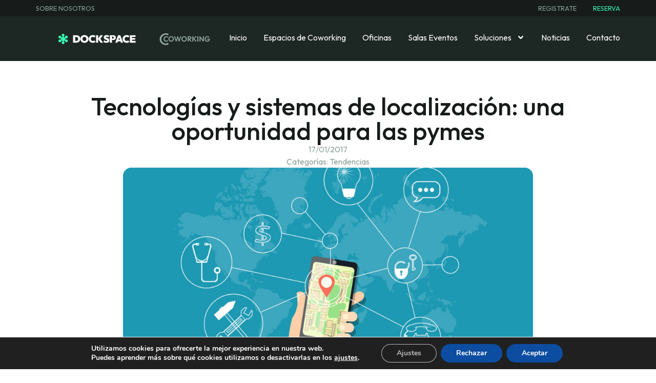

--- FILE ---
content_type: text/html; charset=UTF-8
request_url: https://mdscoworking.com/tecnologias-y-sistemas-de-localizacion-una-oportunidad-para-las-pymes/
body_size: 22827
content:
<!doctype html>
<html lang="es">
<head>
	<meta charset="UTF-8">
	<meta name="viewport" content="width=device-width, initial-scale=1">
	<link rel="profile" href="https://gmpg.org/xfn/11">
	<meta name='robots' content='index, follow, max-image-preview:large, max-snippet:-1, max-video-preview:-1' />
	<style>img:is([sizes="auto" i], [sizes^="auto," i]) { contain-intrinsic-size: 3000px 1500px }</style>
	
	<!-- This site is optimized with the Yoast SEO plugin v26.1.1 - https://yoast.com/wordpress/plugins/seo/ -->
	<title>Tecnologías de Localización: Una Oportunidad Para las Pymes | TicNegocios.es</title>
	<meta name="description" content="Las tecnologías de localización han crecido en los últimos años gracias al uso de los dispositivos móviles y suponen una gran oportunidad para las empresas." />
	<link rel="canonical" href="https://malagadockspacecoworking.com/tecnologias-y-sistemas-de-localizacion-una-oportunidad-para-las-pymes/" />
	<meta property="og:locale" content="es_ES" />
	<meta property="og:type" content="article" />
	<meta property="og:title" content="Tecnologías de Localización: Una Oportunidad Para las Pymes | TicNegocios.es" />
	<meta property="og:description" content="Las tecnologías de localización han crecido en los últimos años gracias al uso de los dispositivos móviles y suponen una gran oportunidad para las empresas." />
	<meta property="og:url" content="https://malagadockspacecoworking.com/tecnologias-y-sistemas-de-localizacion-una-oportunidad-para-las-pymes/" />
	<meta property="og:site_name" content="Málaga Dockspace Coworking" />
	<meta property="article:published_time" content="2017-01-17T10:30:07+00:00" />
	<meta property="og:image" content="https://malagadockspacecoworking.com/wp-content/uploads/2023/12/banner-4.jpg" />
	<meta property="og:image:width" content="1400" />
	<meta property="og:image:height" content="815" />
	<meta property="og:image:type" content="image/jpeg" />
	<meta name="author" content="admin" />
	<meta name="twitter:card" content="summary_large_image" />
	<script type="application/ld+json" class="yoast-schema-graph">{"@context":"https://schema.org","@graph":[{"@type":"Article","@id":"https://malagadockspacecoworking.com/tecnologias-y-sistemas-de-localizacion-una-oportunidad-para-las-pymes/#article","isPartOf":{"@id":"https://malagadockspacecoworking.com/tecnologias-y-sistemas-de-localizacion-una-oportunidad-para-las-pymes/"},"author":{"name":"admin","@id":"https://mdscoworking.com/#/schema/person/c4a1e0d6adc8635d2efea86bf26310d9"},"headline":"Tecnologías y sistemas de localización: una oportunidad para las pymes","datePublished":"2017-01-17T10:30:07+00:00","mainEntityOfPage":{"@id":"https://malagadockspacecoworking.com/tecnologias-y-sistemas-de-localizacion-una-oportunidad-para-las-pymes/"},"wordCount":1690,"commentCount":0,"publisher":{"@id":"https://mdscoworking.com/#organization"},"image":{"@id":"https://malagadockspacecoworking.com/tecnologias-y-sistemas-de-localizacion-una-oportunidad-para-las-pymes/#primaryimage"},"thumbnailUrl":"https://mdscoworking.com/wp-content/uploads/2023/12/banner-4.jpg","articleSection":["Tendencias"],"inLanguage":"es","potentialAction":[{"@type":"CommentAction","name":"Comment","target":["https://malagadockspacecoworking.com/tecnologias-y-sistemas-de-localizacion-una-oportunidad-para-las-pymes/#respond"]}]},{"@type":"WebPage","@id":"https://malagadockspacecoworking.com/tecnologias-y-sistemas-de-localizacion-una-oportunidad-para-las-pymes/","url":"https://malagadockspacecoworking.com/tecnologias-y-sistemas-de-localizacion-una-oportunidad-para-las-pymes/","name":"Tecnologías de Localización: Una Oportunidad Para las Pymes | TicNegocios.es","isPartOf":{"@id":"https://mdscoworking.com/#website"},"primaryImageOfPage":{"@id":"https://malagadockspacecoworking.com/tecnologias-y-sistemas-de-localizacion-una-oportunidad-para-las-pymes/#primaryimage"},"image":{"@id":"https://malagadockspacecoworking.com/tecnologias-y-sistemas-de-localizacion-una-oportunidad-para-las-pymes/#primaryimage"},"thumbnailUrl":"https://mdscoworking.com/wp-content/uploads/2023/12/banner-4.jpg","datePublished":"2017-01-17T10:30:07+00:00","description":"Las tecnologías de localización han crecido en los últimos años gracias al uso de los dispositivos móviles y suponen una gran oportunidad para las empresas.","breadcrumb":{"@id":"https://malagadockspacecoworking.com/tecnologias-y-sistemas-de-localizacion-una-oportunidad-para-las-pymes/#breadcrumb"},"inLanguage":"es","potentialAction":[{"@type":"ReadAction","target":["https://malagadockspacecoworking.com/tecnologias-y-sistemas-de-localizacion-una-oportunidad-para-las-pymes/"]}]},{"@type":"ImageObject","inLanguage":"es","@id":"https://malagadockspacecoworking.com/tecnologias-y-sistemas-de-localizacion-una-oportunidad-para-las-pymes/#primaryimage","url":"https://mdscoworking.com/wp-content/uploads/2023/12/banner-4.jpg","contentUrl":"https://mdscoworking.com/wp-content/uploads/2023/12/banner-4.jpg","width":1400,"height":815},{"@type":"BreadcrumbList","@id":"https://malagadockspacecoworking.com/tecnologias-y-sistemas-de-localizacion-una-oportunidad-para-las-pymes/#breadcrumb","itemListElement":[{"@type":"ListItem","position":1,"name":"Inicio","item":"https://mdscoworking.com/"},{"@type":"ListItem","position":2,"name":"Noticias","item":"https://malagadockspacecoworking.com/noticias/"},{"@type":"ListItem","position":3,"name":"Tecnologías y sistemas de localización: una oportunidad para las pymes"}]},{"@type":"WebSite","@id":"https://mdscoworking.com/#website","url":"https://mdscoworking.com/","name":"Málaga Dockspace Coworking","description":"Coworking en el Centro de Málaga","publisher":{"@id":"https://mdscoworking.com/#organization"},"potentialAction":[{"@type":"SearchAction","target":{"@type":"EntryPoint","urlTemplate":"https://mdscoworking.com/?s={search_term_string}"},"query-input":{"@type":"PropertyValueSpecification","valueRequired":true,"valueName":"search_term_string"}}],"inLanguage":"es"},{"@type":"Organization","@id":"https://mdscoworking.com/#organization","name":"Málaga Dock Space Coworking","url":"https://mdscoworking.com/","logo":{"@type":"ImageObject","inLanguage":"es","@id":"https://mdscoworking.com/#/schema/logo/image/","url":"https://mdscoworking.com/wp-content/uploads/2023/12/MDS-logobv.svg","contentUrl":"https://mdscoworking.com/wp-content/uploads/2023/12/MDS-logobv.svg","width":297,"height":100,"caption":"Málaga Dock Space Coworking"},"image":{"@id":"https://mdscoworking.com/#/schema/logo/image/"}},{"@type":"Person","@id":"https://mdscoworking.com/#/schema/person/c4a1e0d6adc8635d2efea86bf26310d9","name":"admin","image":{"@type":"ImageObject","inLanguage":"es","@id":"https://mdscoworking.com/#/schema/person/image/","url":"https://secure.gravatar.com/avatar/75a5f35a31e6612d636122ddc2587ca27925a46b07f3406d6d5d55d3bed56a75?s=96&d=mm&r=g","contentUrl":"https://secure.gravatar.com/avatar/75a5f35a31e6612d636122ddc2587ca27925a46b07f3406d6d5d55d3bed56a75?s=96&d=mm&r=g","caption":"admin"},"sameAs":["https://malagadockspacecoworking.com"]}]}</script>
	<!-- / Yoast SEO plugin. -->


<link rel='dns-prefetch' href='//www.googletagmanager.com' />
<link rel="alternate" type="application/rss+xml" title="Málaga Dockspace Coworking &raquo; Feed" href="https://mdscoworking.com/feed/" />
<link rel="alternate" type="application/rss+xml" title="Málaga Dockspace Coworking &raquo; Feed de los comentarios" href="https://mdscoworking.com/comments/feed/" />
<link rel="alternate" type="application/rss+xml" title="Málaga Dockspace Coworking &raquo; Comentario Tecnologías y sistemas de localización: una oportunidad para las pymes del feed" href="https://mdscoworking.com/tecnologias-y-sistemas-de-localizacion-una-oportunidad-para-las-pymes/feed/" />
<script>
window._wpemojiSettings = {"baseUrl":"https:\/\/s.w.org\/images\/core\/emoji\/16.0.1\/72x72\/","ext":".png","svgUrl":"https:\/\/s.w.org\/images\/core\/emoji\/16.0.1\/svg\/","svgExt":".svg","source":{"concatemoji":"https:\/\/mdscoworking.com\/wp-includes\/js\/wp-emoji-release.min.js?ver=6.8.3"}};
/*! This file is auto-generated */
!function(s,n){var o,i,e;function c(e){try{var t={supportTests:e,timestamp:(new Date).valueOf()};sessionStorage.setItem(o,JSON.stringify(t))}catch(e){}}function p(e,t,n){e.clearRect(0,0,e.canvas.width,e.canvas.height),e.fillText(t,0,0);var t=new Uint32Array(e.getImageData(0,0,e.canvas.width,e.canvas.height).data),a=(e.clearRect(0,0,e.canvas.width,e.canvas.height),e.fillText(n,0,0),new Uint32Array(e.getImageData(0,0,e.canvas.width,e.canvas.height).data));return t.every(function(e,t){return e===a[t]})}function u(e,t){e.clearRect(0,0,e.canvas.width,e.canvas.height),e.fillText(t,0,0);for(var n=e.getImageData(16,16,1,1),a=0;a<n.data.length;a++)if(0!==n.data[a])return!1;return!0}function f(e,t,n,a){switch(t){case"flag":return n(e,"\ud83c\udff3\ufe0f\u200d\u26a7\ufe0f","\ud83c\udff3\ufe0f\u200b\u26a7\ufe0f")?!1:!n(e,"\ud83c\udde8\ud83c\uddf6","\ud83c\udde8\u200b\ud83c\uddf6")&&!n(e,"\ud83c\udff4\udb40\udc67\udb40\udc62\udb40\udc65\udb40\udc6e\udb40\udc67\udb40\udc7f","\ud83c\udff4\u200b\udb40\udc67\u200b\udb40\udc62\u200b\udb40\udc65\u200b\udb40\udc6e\u200b\udb40\udc67\u200b\udb40\udc7f");case"emoji":return!a(e,"\ud83e\udedf")}return!1}function g(e,t,n,a){var r="undefined"!=typeof WorkerGlobalScope&&self instanceof WorkerGlobalScope?new OffscreenCanvas(300,150):s.createElement("canvas"),o=r.getContext("2d",{willReadFrequently:!0}),i=(o.textBaseline="top",o.font="600 32px Arial",{});return e.forEach(function(e){i[e]=t(o,e,n,a)}),i}function t(e){var t=s.createElement("script");t.src=e,t.defer=!0,s.head.appendChild(t)}"undefined"!=typeof Promise&&(o="wpEmojiSettingsSupports",i=["flag","emoji"],n.supports={everything:!0,everythingExceptFlag:!0},e=new Promise(function(e){s.addEventListener("DOMContentLoaded",e,{once:!0})}),new Promise(function(t){var n=function(){try{var e=JSON.parse(sessionStorage.getItem(o));if("object"==typeof e&&"number"==typeof e.timestamp&&(new Date).valueOf()<e.timestamp+604800&&"object"==typeof e.supportTests)return e.supportTests}catch(e){}return null}();if(!n){if("undefined"!=typeof Worker&&"undefined"!=typeof OffscreenCanvas&&"undefined"!=typeof URL&&URL.createObjectURL&&"undefined"!=typeof Blob)try{var e="postMessage("+g.toString()+"("+[JSON.stringify(i),f.toString(),p.toString(),u.toString()].join(",")+"));",a=new Blob([e],{type:"text/javascript"}),r=new Worker(URL.createObjectURL(a),{name:"wpTestEmojiSupports"});return void(r.onmessage=function(e){c(n=e.data),r.terminate(),t(n)})}catch(e){}c(n=g(i,f,p,u))}t(n)}).then(function(e){for(var t in e)n.supports[t]=e[t],n.supports.everything=n.supports.everything&&n.supports[t],"flag"!==t&&(n.supports.everythingExceptFlag=n.supports.everythingExceptFlag&&n.supports[t]);n.supports.everythingExceptFlag=n.supports.everythingExceptFlag&&!n.supports.flag,n.DOMReady=!1,n.readyCallback=function(){n.DOMReady=!0}}).then(function(){return e}).then(function(){var e;n.supports.everything||(n.readyCallback(),(e=n.source||{}).concatemoji?t(e.concatemoji):e.wpemoji&&e.twemoji&&(t(e.twemoji),t(e.wpemoji)))}))}((window,document),window._wpemojiSettings);
</script>
<style id='wp-emoji-styles-inline-css'>

	img.wp-smiley, img.emoji {
		display: inline !important;
		border: none !important;
		box-shadow: none !important;
		height: 1em !important;
		width: 1em !important;
		margin: 0 0.07em !important;
		vertical-align: -0.1em !important;
		background: none !important;
		padding: 0 !important;
	}
</style>
<link rel='stylesheet' id='wp-block-library-css' href='https://mdscoworking.com/wp-includes/css/dist/block-library/style.min.css?ver=6.8.3' media='all' />
<style id='classic-theme-styles-inline-css'>
/*! This file is auto-generated */
.wp-block-button__link{color:#fff;background-color:#32373c;border-radius:9999px;box-shadow:none;text-decoration:none;padding:calc(.667em + 2px) calc(1.333em + 2px);font-size:1.125em}.wp-block-file__button{background:#32373c;color:#fff;text-decoration:none}
</style>
<style id='global-styles-inline-css'>
:root{--wp--preset--aspect-ratio--square: 1;--wp--preset--aspect-ratio--4-3: 4/3;--wp--preset--aspect-ratio--3-4: 3/4;--wp--preset--aspect-ratio--3-2: 3/2;--wp--preset--aspect-ratio--2-3: 2/3;--wp--preset--aspect-ratio--16-9: 16/9;--wp--preset--aspect-ratio--9-16: 9/16;--wp--preset--color--black: #000000;--wp--preset--color--cyan-bluish-gray: #abb8c3;--wp--preset--color--white: #ffffff;--wp--preset--color--pale-pink: #f78da7;--wp--preset--color--vivid-red: #cf2e2e;--wp--preset--color--luminous-vivid-orange: #ff6900;--wp--preset--color--luminous-vivid-amber: #fcb900;--wp--preset--color--light-green-cyan: #7bdcb5;--wp--preset--color--vivid-green-cyan: #00d084;--wp--preset--color--pale-cyan-blue: #8ed1fc;--wp--preset--color--vivid-cyan-blue: #0693e3;--wp--preset--color--vivid-purple: #9b51e0;--wp--preset--gradient--vivid-cyan-blue-to-vivid-purple: linear-gradient(135deg,rgba(6,147,227,1) 0%,rgb(155,81,224) 100%);--wp--preset--gradient--light-green-cyan-to-vivid-green-cyan: linear-gradient(135deg,rgb(122,220,180) 0%,rgb(0,208,130) 100%);--wp--preset--gradient--luminous-vivid-amber-to-luminous-vivid-orange: linear-gradient(135deg,rgba(252,185,0,1) 0%,rgba(255,105,0,1) 100%);--wp--preset--gradient--luminous-vivid-orange-to-vivid-red: linear-gradient(135deg,rgba(255,105,0,1) 0%,rgb(207,46,46) 100%);--wp--preset--gradient--very-light-gray-to-cyan-bluish-gray: linear-gradient(135deg,rgb(238,238,238) 0%,rgb(169,184,195) 100%);--wp--preset--gradient--cool-to-warm-spectrum: linear-gradient(135deg,rgb(74,234,220) 0%,rgb(151,120,209) 20%,rgb(207,42,186) 40%,rgb(238,44,130) 60%,rgb(251,105,98) 80%,rgb(254,248,76) 100%);--wp--preset--gradient--blush-light-purple: linear-gradient(135deg,rgb(255,206,236) 0%,rgb(152,150,240) 100%);--wp--preset--gradient--blush-bordeaux: linear-gradient(135deg,rgb(254,205,165) 0%,rgb(254,45,45) 50%,rgb(107,0,62) 100%);--wp--preset--gradient--luminous-dusk: linear-gradient(135deg,rgb(255,203,112) 0%,rgb(199,81,192) 50%,rgb(65,88,208) 100%);--wp--preset--gradient--pale-ocean: linear-gradient(135deg,rgb(255,245,203) 0%,rgb(182,227,212) 50%,rgb(51,167,181) 100%);--wp--preset--gradient--electric-grass: linear-gradient(135deg,rgb(202,248,128) 0%,rgb(113,206,126) 100%);--wp--preset--gradient--midnight: linear-gradient(135deg,rgb(2,3,129) 0%,rgb(40,116,252) 100%);--wp--preset--font-size--small: 13px;--wp--preset--font-size--medium: 20px;--wp--preset--font-size--large: 36px;--wp--preset--font-size--x-large: 42px;--wp--preset--spacing--20: 0.44rem;--wp--preset--spacing--30: 0.67rem;--wp--preset--spacing--40: 1rem;--wp--preset--spacing--50: 1.5rem;--wp--preset--spacing--60: 2.25rem;--wp--preset--spacing--70: 3.38rem;--wp--preset--spacing--80: 5.06rem;--wp--preset--shadow--natural: 6px 6px 9px rgba(0, 0, 0, 0.2);--wp--preset--shadow--deep: 12px 12px 50px rgba(0, 0, 0, 0.4);--wp--preset--shadow--sharp: 6px 6px 0px rgba(0, 0, 0, 0.2);--wp--preset--shadow--outlined: 6px 6px 0px -3px rgba(255, 255, 255, 1), 6px 6px rgba(0, 0, 0, 1);--wp--preset--shadow--crisp: 6px 6px 0px rgba(0, 0, 0, 1);}:where(.is-layout-flex){gap: 0.5em;}:where(.is-layout-grid){gap: 0.5em;}body .is-layout-flex{display: flex;}.is-layout-flex{flex-wrap: wrap;align-items: center;}.is-layout-flex > :is(*, div){margin: 0;}body .is-layout-grid{display: grid;}.is-layout-grid > :is(*, div){margin: 0;}:where(.wp-block-columns.is-layout-flex){gap: 2em;}:where(.wp-block-columns.is-layout-grid){gap: 2em;}:where(.wp-block-post-template.is-layout-flex){gap: 1.25em;}:where(.wp-block-post-template.is-layout-grid){gap: 1.25em;}.has-black-color{color: var(--wp--preset--color--black) !important;}.has-cyan-bluish-gray-color{color: var(--wp--preset--color--cyan-bluish-gray) !important;}.has-white-color{color: var(--wp--preset--color--white) !important;}.has-pale-pink-color{color: var(--wp--preset--color--pale-pink) !important;}.has-vivid-red-color{color: var(--wp--preset--color--vivid-red) !important;}.has-luminous-vivid-orange-color{color: var(--wp--preset--color--luminous-vivid-orange) !important;}.has-luminous-vivid-amber-color{color: var(--wp--preset--color--luminous-vivid-amber) !important;}.has-light-green-cyan-color{color: var(--wp--preset--color--light-green-cyan) !important;}.has-vivid-green-cyan-color{color: var(--wp--preset--color--vivid-green-cyan) !important;}.has-pale-cyan-blue-color{color: var(--wp--preset--color--pale-cyan-blue) !important;}.has-vivid-cyan-blue-color{color: var(--wp--preset--color--vivid-cyan-blue) !important;}.has-vivid-purple-color{color: var(--wp--preset--color--vivid-purple) !important;}.has-black-background-color{background-color: var(--wp--preset--color--black) !important;}.has-cyan-bluish-gray-background-color{background-color: var(--wp--preset--color--cyan-bluish-gray) !important;}.has-white-background-color{background-color: var(--wp--preset--color--white) !important;}.has-pale-pink-background-color{background-color: var(--wp--preset--color--pale-pink) !important;}.has-vivid-red-background-color{background-color: var(--wp--preset--color--vivid-red) !important;}.has-luminous-vivid-orange-background-color{background-color: var(--wp--preset--color--luminous-vivid-orange) !important;}.has-luminous-vivid-amber-background-color{background-color: var(--wp--preset--color--luminous-vivid-amber) !important;}.has-light-green-cyan-background-color{background-color: var(--wp--preset--color--light-green-cyan) !important;}.has-vivid-green-cyan-background-color{background-color: var(--wp--preset--color--vivid-green-cyan) !important;}.has-pale-cyan-blue-background-color{background-color: var(--wp--preset--color--pale-cyan-blue) !important;}.has-vivid-cyan-blue-background-color{background-color: var(--wp--preset--color--vivid-cyan-blue) !important;}.has-vivid-purple-background-color{background-color: var(--wp--preset--color--vivid-purple) !important;}.has-black-border-color{border-color: var(--wp--preset--color--black) !important;}.has-cyan-bluish-gray-border-color{border-color: var(--wp--preset--color--cyan-bluish-gray) !important;}.has-white-border-color{border-color: var(--wp--preset--color--white) !important;}.has-pale-pink-border-color{border-color: var(--wp--preset--color--pale-pink) !important;}.has-vivid-red-border-color{border-color: var(--wp--preset--color--vivid-red) !important;}.has-luminous-vivid-orange-border-color{border-color: var(--wp--preset--color--luminous-vivid-orange) !important;}.has-luminous-vivid-amber-border-color{border-color: var(--wp--preset--color--luminous-vivid-amber) !important;}.has-light-green-cyan-border-color{border-color: var(--wp--preset--color--light-green-cyan) !important;}.has-vivid-green-cyan-border-color{border-color: var(--wp--preset--color--vivid-green-cyan) !important;}.has-pale-cyan-blue-border-color{border-color: var(--wp--preset--color--pale-cyan-blue) !important;}.has-vivid-cyan-blue-border-color{border-color: var(--wp--preset--color--vivid-cyan-blue) !important;}.has-vivid-purple-border-color{border-color: var(--wp--preset--color--vivid-purple) !important;}.has-vivid-cyan-blue-to-vivid-purple-gradient-background{background: var(--wp--preset--gradient--vivid-cyan-blue-to-vivid-purple) !important;}.has-light-green-cyan-to-vivid-green-cyan-gradient-background{background: var(--wp--preset--gradient--light-green-cyan-to-vivid-green-cyan) !important;}.has-luminous-vivid-amber-to-luminous-vivid-orange-gradient-background{background: var(--wp--preset--gradient--luminous-vivid-amber-to-luminous-vivid-orange) !important;}.has-luminous-vivid-orange-to-vivid-red-gradient-background{background: var(--wp--preset--gradient--luminous-vivid-orange-to-vivid-red) !important;}.has-very-light-gray-to-cyan-bluish-gray-gradient-background{background: var(--wp--preset--gradient--very-light-gray-to-cyan-bluish-gray) !important;}.has-cool-to-warm-spectrum-gradient-background{background: var(--wp--preset--gradient--cool-to-warm-spectrum) !important;}.has-blush-light-purple-gradient-background{background: var(--wp--preset--gradient--blush-light-purple) !important;}.has-blush-bordeaux-gradient-background{background: var(--wp--preset--gradient--blush-bordeaux) !important;}.has-luminous-dusk-gradient-background{background: var(--wp--preset--gradient--luminous-dusk) !important;}.has-pale-ocean-gradient-background{background: var(--wp--preset--gradient--pale-ocean) !important;}.has-electric-grass-gradient-background{background: var(--wp--preset--gradient--electric-grass) !important;}.has-midnight-gradient-background{background: var(--wp--preset--gradient--midnight) !important;}.has-small-font-size{font-size: var(--wp--preset--font-size--small) !important;}.has-medium-font-size{font-size: var(--wp--preset--font-size--medium) !important;}.has-large-font-size{font-size: var(--wp--preset--font-size--large) !important;}.has-x-large-font-size{font-size: var(--wp--preset--font-size--x-large) !important;}
:where(.wp-block-post-template.is-layout-flex){gap: 1.25em;}:where(.wp-block-post-template.is-layout-grid){gap: 1.25em;}
:where(.wp-block-columns.is-layout-flex){gap: 2em;}:where(.wp-block-columns.is-layout-grid){gap: 2em;}
:root :where(.wp-block-pullquote){font-size: 1.5em;line-height: 1.6;}
</style>
<link rel='stylesheet' id='mailerlite_forms.css-css' href='https://mdscoworking.com/wp-content/plugins/official-mailerlite-sign-up-forms/assets/css/mailerlite_forms.css?ver=1.7.13' media='all' />
<link rel='stylesheet' id='search-filter-plugin-styles-css' href='https://mdscoworking.com/wp-content/plugins/search-filter-pro/public/assets/css/search-filter.min.css?ver=2.5.16' media='all' />
<link rel='stylesheet' id='hello-elementor-css' href='https://mdscoworking.com/wp-content/themes/hello-elementor/style.min.css?ver=3.0.1' media='all' />
<link rel='stylesheet' id='hello-elementor-theme-style-css' href='https://mdscoworking.com/wp-content/themes/hello-elementor/theme.min.css?ver=3.0.1' media='all' />
<link rel='stylesheet' id='hello-elementor-header-footer-css' href='https://mdscoworking.com/wp-content/themes/hello-elementor/header-footer.min.css?ver=3.0.1' media='all' />
<link rel='stylesheet' id='elementor-frontend-css' href='https://mdscoworking.com/wp-content/plugins/elementor/assets/css/frontend-lite.min.css?ver=3.21.0' media='all' />
<link rel='stylesheet' id='elementor-post-6-css' href='https://mdscoworking.com/wp-content/uploads/elementor/css/post-6.css?ver=1750231416' media='all' />
<link rel='stylesheet' id='swiper-css' href='https://mdscoworking.com/wp-content/plugins/elementor/assets/lib/swiper/v8/css/swiper.min.css?ver=8.4.5' media='all' />
<link rel='stylesheet' id='elementor-pro-css' href='https://mdscoworking.com/wp-content/plugins/elementor-pro/assets/css/frontend-lite.min.css?ver=3.20.3' media='all' />
<link rel='stylesheet' id='elementor-post-64-css' href='https://mdscoworking.com/wp-content/uploads/elementor/css/post-64.css?ver=1750231416' media='all' />
<link rel='stylesheet' id='fluentform-elementor-widget-css' href='https://mdscoworking.com/wp-content/plugins/fluentform/assets/css/fluent-forms-elementor-widget.css?ver=6.0.4' media='all' />
<link rel='stylesheet' id='elementor-post-70-css' href='https://mdscoworking.com/wp-content/uploads/elementor/css/post-70.css?ver=1760001584' media='all' />
<link rel='stylesheet' id='elementor-post-206-css' href='https://mdscoworking.com/wp-content/uploads/elementor/css/post-206.css?ver=1750231650' media='all' />
<link rel='stylesheet' id='moove_gdpr_frontend-css' href='https://mdscoworking.com/wp-content/plugins/gdpr-cookie-compliance/dist/styles/gdpr-main.css?ver=4.13.4' media='all' />
<style id='moove_gdpr_frontend-inline-css'>
#moove_gdpr_cookie_modal,#moove_gdpr_cookie_info_bar,.gdpr_cookie_settings_shortcode_content{font-family:Nunito,sans-serif}#moove_gdpr_save_popup_settings_button{background-color:#373737;color:#fff}#moove_gdpr_save_popup_settings_button:hover{background-color:#000}#moove_gdpr_cookie_info_bar .moove-gdpr-info-bar-container .moove-gdpr-info-bar-content a.mgbutton,#moove_gdpr_cookie_info_bar .moove-gdpr-info-bar-container .moove-gdpr-info-bar-content button.mgbutton{background-color:#0C4DA2}#moove_gdpr_cookie_modal .moove-gdpr-modal-content .moove-gdpr-modal-footer-content .moove-gdpr-button-holder a.mgbutton,#moove_gdpr_cookie_modal .moove-gdpr-modal-content .moove-gdpr-modal-footer-content .moove-gdpr-button-holder button.mgbutton,.gdpr_cookie_settings_shortcode_content .gdpr-shr-button.button-green{background-color:#0C4DA2;border-color:#0C4DA2}#moove_gdpr_cookie_modal .moove-gdpr-modal-content .moove-gdpr-modal-footer-content .moove-gdpr-button-holder a.mgbutton:hover,#moove_gdpr_cookie_modal .moove-gdpr-modal-content .moove-gdpr-modal-footer-content .moove-gdpr-button-holder button.mgbutton:hover,.gdpr_cookie_settings_shortcode_content .gdpr-shr-button.button-green:hover{background-color:#fff;color:#0C4DA2}#moove_gdpr_cookie_modal .moove-gdpr-modal-content .moove-gdpr-modal-close i,#moove_gdpr_cookie_modal .moove-gdpr-modal-content .moove-gdpr-modal-close span.gdpr-icon{background-color:#0C4DA2;border:1px solid #0C4DA2}#moove_gdpr_cookie_info_bar span.change-settings-button.focus-g,#moove_gdpr_cookie_info_bar span.change-settings-button:focus,#moove_gdpr_cookie_info_bar button.change-settings-button.focus-g,#moove_gdpr_cookie_info_bar button.change-settings-button:focus{-webkit-box-shadow:0 0 1px 3px #0C4DA2;-moz-box-shadow:0 0 1px 3px #0C4DA2;box-shadow:0 0 1px 3px #0C4DA2}#moove_gdpr_cookie_modal .moove-gdpr-modal-content .moove-gdpr-modal-close i:hover,#moove_gdpr_cookie_modal .moove-gdpr-modal-content .moove-gdpr-modal-close span.gdpr-icon:hover,#moove_gdpr_cookie_info_bar span[data-href]>u.change-settings-button{color:#0C4DA2}#moove_gdpr_cookie_modal .moove-gdpr-modal-content .moove-gdpr-modal-left-content #moove-gdpr-menu li.menu-item-selected a span.gdpr-icon,#moove_gdpr_cookie_modal .moove-gdpr-modal-content .moove-gdpr-modal-left-content #moove-gdpr-menu li.menu-item-selected button span.gdpr-icon{color:inherit}#moove_gdpr_cookie_modal .moove-gdpr-modal-content .moove-gdpr-modal-left-content #moove-gdpr-menu li a span.gdpr-icon,#moove_gdpr_cookie_modal .moove-gdpr-modal-content .moove-gdpr-modal-left-content #moove-gdpr-menu li button span.gdpr-icon{color:inherit}#moove_gdpr_cookie_modal .gdpr-acc-link{line-height:0;font-size:0;color:transparent;position:absolute}#moove_gdpr_cookie_modal .moove-gdpr-modal-content .moove-gdpr-modal-close:hover i,#moove_gdpr_cookie_modal .moove-gdpr-modal-content .moove-gdpr-modal-left-content #moove-gdpr-menu li a,#moove_gdpr_cookie_modal .moove-gdpr-modal-content .moove-gdpr-modal-left-content #moove-gdpr-menu li button,#moove_gdpr_cookie_modal .moove-gdpr-modal-content .moove-gdpr-modal-left-content #moove-gdpr-menu li button i,#moove_gdpr_cookie_modal .moove-gdpr-modal-content .moove-gdpr-modal-left-content #moove-gdpr-menu li a i,#moove_gdpr_cookie_modal .moove-gdpr-modal-content .moove-gdpr-tab-main .moove-gdpr-tab-main-content a:hover,#moove_gdpr_cookie_info_bar.moove-gdpr-dark-scheme .moove-gdpr-info-bar-container .moove-gdpr-info-bar-content a.mgbutton:hover,#moove_gdpr_cookie_info_bar.moove-gdpr-dark-scheme .moove-gdpr-info-bar-container .moove-gdpr-info-bar-content button.mgbutton:hover,#moove_gdpr_cookie_info_bar.moove-gdpr-dark-scheme .moove-gdpr-info-bar-container .moove-gdpr-info-bar-content a:hover,#moove_gdpr_cookie_info_bar.moove-gdpr-dark-scheme .moove-gdpr-info-bar-container .moove-gdpr-info-bar-content button:hover,#moove_gdpr_cookie_info_bar.moove-gdpr-dark-scheme .moove-gdpr-info-bar-container .moove-gdpr-info-bar-content span.change-settings-button:hover,#moove_gdpr_cookie_info_bar.moove-gdpr-dark-scheme .moove-gdpr-info-bar-container .moove-gdpr-info-bar-content button.change-settings-button:hover,#moove_gdpr_cookie_info_bar.moove-gdpr-dark-scheme .moove-gdpr-info-bar-container .moove-gdpr-info-bar-content u.change-settings-button:hover,#moove_gdpr_cookie_info_bar span[data-href]>u.change-settings-button,#moove_gdpr_cookie_info_bar.moove-gdpr-dark-scheme .moove-gdpr-info-bar-container .moove-gdpr-info-bar-content a.mgbutton.focus-g,#moove_gdpr_cookie_info_bar.moove-gdpr-dark-scheme .moove-gdpr-info-bar-container .moove-gdpr-info-bar-content button.mgbutton.focus-g,#moove_gdpr_cookie_info_bar.moove-gdpr-dark-scheme .moove-gdpr-info-bar-container .moove-gdpr-info-bar-content a.focus-g,#moove_gdpr_cookie_info_bar.moove-gdpr-dark-scheme .moove-gdpr-info-bar-container .moove-gdpr-info-bar-content button.focus-g,#moove_gdpr_cookie_info_bar.moove-gdpr-dark-scheme .moove-gdpr-info-bar-container .moove-gdpr-info-bar-content a.mgbutton:focus,#moove_gdpr_cookie_info_bar.moove-gdpr-dark-scheme .moove-gdpr-info-bar-container .moove-gdpr-info-bar-content button.mgbutton:focus,#moove_gdpr_cookie_info_bar.moove-gdpr-dark-scheme .moove-gdpr-info-bar-container .moove-gdpr-info-bar-content a:focus,#moove_gdpr_cookie_info_bar.moove-gdpr-dark-scheme .moove-gdpr-info-bar-container .moove-gdpr-info-bar-content button:focus,#moove_gdpr_cookie_info_bar.moove-gdpr-dark-scheme .moove-gdpr-info-bar-container .moove-gdpr-info-bar-content span.change-settings-button.focus-g,span.change-settings-button:focus,button.change-settings-button.focus-g,button.change-settings-button:focus,#moove_gdpr_cookie_info_bar.moove-gdpr-dark-scheme .moove-gdpr-info-bar-container .moove-gdpr-info-bar-content u.change-settings-button.focus-g,#moove_gdpr_cookie_info_bar.moove-gdpr-dark-scheme .moove-gdpr-info-bar-container .moove-gdpr-info-bar-content u.change-settings-button:focus{color:#0C4DA2}#moove_gdpr_cookie_modal.gdpr_lightbox-hide{display:none}
</style>
<link rel='stylesheet' id='google-fonts-1-css' href='https://fonts.googleapis.com/css?family=Outfit%3A100%2C100italic%2C200%2C200italic%2C300%2C300italic%2C400%2C400italic%2C500%2C500italic%2C600%2C600italic%2C700%2C700italic%2C800%2C800italic%2C900%2C900italic&#038;display=swap&#038;ver=6.8.3' media='all' />
<link rel="preconnect" href="https://fonts.gstatic.com/" crossorigin><script src="https://mdscoworking.com/wp-includes/js/jquery/jquery.min.js?ver=3.7.1" id="jquery-core-js"></script>
<script src="https://mdscoworking.com/wp-includes/js/jquery/jquery-migrate.min.js?ver=3.4.1" id="jquery-migrate-js"></script>
<script id="search-filter-elementor-js-extra">
var SFE_DATA = {"ajax_url":"https:\/\/mdscoworking.com\/wp-admin\/admin-ajax.php","home_url":"https:\/\/mdscoworking.com\/"};
</script>
<script src="https://mdscoworking.com/wp-content/plugins/search-filter-elementor/assets/js/search-filter-elementor.js?ver=1.0.0" id="search-filter-elementor-js"></script>
<script id="search-filter-plugin-build-js-extra">
var SF_LDATA = {"ajax_url":"https:\/\/mdscoworking.com\/wp-admin\/admin-ajax.php","home_url":"https:\/\/mdscoworking.com\/","extensions":["search-filter-elementor"]};
</script>
<script src="https://mdscoworking.com/wp-content/plugins/search-filter-pro/public/assets/js/search-filter-build.min.js?ver=2.5.16" id="search-filter-plugin-build-js"></script>
<script src="https://mdscoworking.com/wp-content/plugins/search-filter-pro/public/assets/js/chosen.jquery.min.js?ver=2.5.16" id="search-filter-plugin-chosen-js"></script>

<!-- Fragmento de código de la etiqueta de Google (gtag.js) añadida por Site Kit -->
<!-- Fragmento de código de Google Analytics añadido por Site Kit -->
<script src="https://www.googletagmanager.com/gtag/js?id=GT-NCNR79HD" id="google_gtagjs-js" async></script>
<script id="google_gtagjs-js-after">
window.dataLayer = window.dataLayer || [];function gtag(){dataLayer.push(arguments);}
gtag("set","linker",{"domains":["mdscoworking.com"]});
gtag("js", new Date());
gtag("set", "developer_id.dZTNiMT", true);
gtag("config", "GT-NCNR79HD");
 window._googlesitekit = window._googlesitekit || {}; window._googlesitekit.throttledEvents = []; window._googlesitekit.gtagEvent = (name, data) => { var key = JSON.stringify( { name, data } ); if ( !! window._googlesitekit.throttledEvents[ key ] ) { return; } window._googlesitekit.throttledEvents[ key ] = true; setTimeout( () => { delete window._googlesitekit.throttledEvents[ key ]; }, 5 ); gtag( "event", name, { ...data, event_source: "site-kit" } ); };
</script>
<link rel="https://api.w.org/" href="https://mdscoworking.com/wp-json/" /><link rel="alternate" title="JSON" type="application/json" href="https://mdscoworking.com/wp-json/wp/v2/posts/173893" /><link rel="EditURI" type="application/rsd+xml" title="RSD" href="https://mdscoworking.com/xmlrpc.php?rsd" />
<meta name="generator" content="WordPress 6.8.3" />
<link rel='shortlink' href='https://mdscoworking.com/?p=173893' />
<link rel="alternate" title="oEmbed (JSON)" type="application/json+oembed" href="https://mdscoworking.com/wp-json/oembed/1.0/embed?url=https%3A%2F%2Fmdscoworking.com%2Ftecnologias-y-sistemas-de-localizacion-una-oportunidad-para-las-pymes%2F" />
<link rel="alternate" title="oEmbed (XML)" type="text/xml+oembed" href="https://mdscoworking.com/wp-json/oembed/1.0/embed?url=https%3A%2F%2Fmdscoworking.com%2Ftecnologias-y-sistemas-de-localizacion-una-oportunidad-para-las-pymes%2F&#038;format=xml" />
<meta name="generator" content="Site Kit by Google 1.163.0" />        <!-- MailerLite Universal -->
        <script>
            (function(w,d,e,u,f,l,n){w[f]=w[f]||function(){(w[f].q=w[f].q||[])
                .push(arguments);},l=d.createElement(e),l.async=1,l.src=u,
                n=d.getElementsByTagName(e)[0],n.parentNode.insertBefore(l,n);})
            (window,document,'script','https://assets.mailerlite.com/js/universal.js','ml');
            ml('account', '1582250');
            ml('enablePopups', true);
        </script>
        <!-- End MailerLite Universal -->
        <meta name="description" content="Las tecnologías de localización han crecido en los últimos años gracias a la eclosión del uso de los dispositivos móviles. Las pymes cuentan con una herramienta muy poderosa que pueden incorporar a su funcionamiento interno y a sus estrategias de marketing para captar y fidelizar clientes e incrementar sus ventas.">
<meta name="generator" content="Elementor 3.21.0; features: e_optimized_assets_loading, e_optimized_css_loading, e_font_icon_svg, additional_custom_breakpoints; settings: css_print_method-external, google_font-enabled, font_display-swap">
<meta name="google-site-verification" content="0zGp7VDlruwZ_yDpyqHbYDxeBBQLwG8OqgI3SjJ1nJ0" />
<link rel="icon" href="https://mdscoworking.com/wp-content/uploads/2023/12/Isotipo.svg" sizes="32x32" />
<link rel="icon" href="https://mdscoworking.com/wp-content/uploads/2023/12/Isotipo.svg" sizes="192x192" />
<link rel="apple-touch-icon" href="https://mdscoworking.com/wp-content/uploads/2023/12/Isotipo.svg" />
<meta name="msapplication-TileImage" content="https://mdscoworking.com/wp-content/uploads/2023/12/Isotipo.svg" />
</head>
<body class="wp-singular post-template-default single single-post postid-173893 single-format-standard wp-custom-logo wp-theme-hello-elementor elementor-default elementor-kit-6 elementor-page-206">


<a class="skip-link screen-reader-text" href="#content">Ir al contenido</a>

		<div data-elementor-type="header" data-elementor-id="64" class="elementor elementor-64 elementor-location-header" data-elementor-post-type="elementor_library">
			<div class="elementor-element elementor-element-8b490fc e-flex e-con-boxed e-con e-parent" data-id="8b490fc" data-element_type="container" data-settings="{&quot;background_background&quot;:&quot;classic&quot;}">
					<div class="e-con-inner">
				<div class="elementor-element elementor-element-6fed9a7 elementor-nav-menu--dropdown-none elementor-hidden-mobile elementor-widget elementor-widget-nav-menu" data-id="6fed9a7" data-element_type="widget" data-settings="{&quot;submenu_icon&quot;:{&quot;value&quot;:&quot;&lt;svg class=\&quot;e-font-icon-svg e-fas-angle-down\&quot; viewBox=\&quot;0 0 320 512\&quot; xmlns=\&quot;http:\/\/www.w3.org\/2000\/svg\&quot;&gt;&lt;path d=\&quot;M143 352.3L7 216.3c-9.4-9.4-9.4-24.6 0-33.9l22.6-22.6c9.4-9.4 24.6-9.4 33.9 0l96.4 96.4 96.4-96.4c9.4-9.4 24.6-9.4 33.9 0l22.6 22.6c9.4 9.4 9.4 24.6 0 33.9l-136 136c-9.2 9.4-24.4 9.4-33.8 0z\&quot;&gt;&lt;\/path&gt;&lt;\/svg&gt;&quot;,&quot;library&quot;:&quot;fa-solid&quot;},&quot;layout&quot;:&quot;horizontal&quot;}" data-widget_type="nav-menu.default">
				<div class="elementor-widget-container">
			<link rel="stylesheet" href="https://mdscoworking.com/wp-content/plugins/elementor-pro/assets/css/widget-nav-menu.min.css">			<nav class="elementor-nav-menu--main elementor-nav-menu__container elementor-nav-menu--layout-horizontal e--pointer-none">
				<ul id="menu-1-6fed9a7" class="elementor-nav-menu"><li class="menu-item menu-item-type-post_type menu-item-object-page menu-item-176739"><a href="https://mdscoworking.com/sobre-nosotros/" class="elementor-item">Sobre Nosotros</a></li>
</ul>			</nav>
						<nav class="elementor-nav-menu--dropdown elementor-nav-menu__container" aria-hidden="true">
				<ul id="menu-2-6fed9a7" class="elementor-nav-menu"><li class="menu-item menu-item-type-post_type menu-item-object-page menu-item-176739"><a href="https://mdscoworking.com/sobre-nosotros/" class="elementor-item" tabindex="-1">Sobre Nosotros</a></li>
</ul>			</nav>
				</div>
				</div>
				<div class="elementor-element elementor-element-826d291 elementor-nav-menu--dropdown-none elementor-widget elementor-widget-nav-menu" data-id="826d291" data-element_type="widget" data-settings="{&quot;submenu_icon&quot;:{&quot;value&quot;:&quot;&lt;svg class=\&quot;e-font-icon-svg e-fas-angle-down\&quot; viewBox=\&quot;0 0 320 512\&quot; xmlns=\&quot;http:\/\/www.w3.org\/2000\/svg\&quot;&gt;&lt;path d=\&quot;M143 352.3L7 216.3c-9.4-9.4-9.4-24.6 0-33.9l22.6-22.6c9.4-9.4 24.6-9.4 33.9 0l96.4 96.4 96.4-96.4c9.4-9.4 24.6-9.4 33.9 0l22.6 22.6c9.4 9.4 9.4 24.6 0 33.9l-136 136c-9.2 9.4-24.4 9.4-33.8 0z\&quot;&gt;&lt;\/path&gt;&lt;\/svg&gt;&quot;,&quot;library&quot;:&quot;fa-solid&quot;},&quot;layout&quot;:&quot;horizontal&quot;}" data-widget_type="nav-menu.default">
				<div class="elementor-widget-container">
						<nav class="elementor-nav-menu--main elementor-nav-menu__container elementor-nav-menu--layout-horizontal e--pointer-none">
				<ul id="menu-1-826d291" class="elementor-nav-menu"><li class="menu-item menu-item-type-custom menu-item-object-custom menu-item-176522"><a href="https://malagadockspacecoworking.witco.app/auth/signup" class="elementor-item">Registrate</a></li>
<li class="menu-item menu-item-type-custom menu-item-object-custom menu-item-176526"><a href="/contacto" class="elementor-item">Reserva</a></li>
</ul>			</nav>
						<nav class="elementor-nav-menu--dropdown elementor-nav-menu__container" aria-hidden="true">
				<ul id="menu-2-826d291" class="elementor-nav-menu"><li class="menu-item menu-item-type-custom menu-item-object-custom menu-item-176522"><a href="https://malagadockspacecoworking.witco.app/auth/signup" class="elementor-item" tabindex="-1">Registrate</a></li>
<li class="menu-item menu-item-type-custom menu-item-object-custom menu-item-176526"><a href="/contacto" class="elementor-item" tabindex="-1">Reserva</a></li>
</ul>			</nav>
				</div>
				</div>
					</div>
				</div>
		<div class="elementor-element elementor-element-5a51a3c e-flex e-con-boxed e-con e-parent" data-id="5a51a3c" data-element_type="container" data-settings="{&quot;background_background&quot;:&quot;classic&quot;}">
					<div class="e-con-inner">
		<div class="elementor-element elementor-element-e1a20aa e-flex e-con-boxed e-con e-child" data-id="e1a20aa" data-element_type="container">
					<div class="e-con-inner">
		<div class="elementor-element elementor-element-79c46603 e-con-full e-flex e-con e-child" data-id="79c46603" data-element_type="container">
				<div class="elementor-element elementor-element-25444953 elementor-widget elementor-widget-image" data-id="25444953" data-element_type="widget" data-widget_type="image.default">
				<div class="elementor-widget-container">
			<style>/*! elementor - v3.21.0 - 15-04-2024 */
.elementor-widget-image{text-align:center}.elementor-widget-image a{display:inline-block}.elementor-widget-image a img[src$=".svg"]{width:48px}.elementor-widget-image img{vertical-align:middle;display:inline-block}</style>											<a href="https://mdscoworking.com">
							<img width="239" height="38" src="https://mdscoworking.com/wp-content/uploads/2023/12/Logotipo_Web_Header.svg" class="attachment-large size-large wp-image-86" alt="" />								</a>
													</div>
				</div>
				<div class="elementor-element elementor-element-8fce90c elementor-hidden-mobile elementor-widget elementor-widget-image" data-id="8fce90c" data-element_type="widget" data-widget_type="image.default">
				<div class="elementor-widget-container">
														<a href="https://mdscoworking.com">
							<img width="111" height="25" src="https://mdscoworking.com/wp-content/uploads/2023/12/coworking_label.svg" class="attachment-large size-large wp-image-87" alt="" />								</a>
													</div>
				</div>
				</div>
				<div class="elementor-element elementor-element-6877e35f elementor-nav-menu--stretch elementor-nav-menu--dropdown-tablet elementor-nav-menu__text-align-aside elementor-nav-menu--toggle elementor-nav-menu--burger elementor-widget elementor-widget-nav-menu" data-id="6877e35f" data-element_type="widget" data-settings="{&quot;submenu_icon&quot;:{&quot;value&quot;:&quot;&lt;svg class=\&quot;e-font-icon-svg e-fas-angle-down\&quot; viewBox=\&quot;0 0 320 512\&quot; xmlns=\&quot;http:\/\/www.w3.org\/2000\/svg\&quot;&gt;&lt;path d=\&quot;M143 352.3L7 216.3c-9.4-9.4-9.4-24.6 0-33.9l22.6-22.6c9.4-9.4 24.6-9.4 33.9 0l96.4 96.4 96.4-96.4c9.4-9.4 24.6-9.4 33.9 0l22.6 22.6c9.4 9.4 9.4 24.6 0 33.9l-136 136c-9.2 9.4-24.4 9.4-33.8 0z\&quot;&gt;&lt;\/path&gt;&lt;\/svg&gt;&quot;,&quot;library&quot;:&quot;fa-solid&quot;},&quot;full_width&quot;:&quot;stretch&quot;,&quot;layout&quot;:&quot;horizontal&quot;,&quot;toggle&quot;:&quot;burger&quot;}" data-widget_type="nav-menu.default">
				<div class="elementor-widget-container">
						<nav class="elementor-nav-menu--main elementor-nav-menu__container elementor-nav-menu--layout-horizontal e--pointer-none">
				<ul id="menu-1-6877e35f" class="elementor-nav-menu"><li class="menu-item menu-item-type-post_type menu-item-object-page menu-item-home menu-item-42"><a href="https://mdscoworking.com/" class="elementor-item">Inicio</a></li>
<li class="menu-item menu-item-type-post_type menu-item-object-page menu-item-176742"><a href="https://mdscoworking.com/coworking-malaga-centro/" class="elementor-item">Espacios de Coworking</a></li>
<li class="menu-item menu-item-type-post_type menu-item-object-page menu-item-176741"><a href="https://mdscoworking.com/alquiler-oficinas-despachos-malaga-centro/" class="elementor-item">Oficinas</a></li>
<li class="menu-item menu-item-type-post_type menu-item-object-page menu-item-176740"><a href="https://mdscoworking.com/salas-eventos-formacion-malaga-centro/" class="elementor-item">Salas Eventos</a></li>
<li class="menu-item menu-item-type-custom menu-item-object-custom menu-item-has-children menu-item-44"><a href="#" class="elementor-item elementor-item-anchor">Soluciones</a>
<ul class="sub-menu elementor-nav-menu--dropdown">
	<li class="menu-item menu-item-type-post_type menu-item-object-page menu-item-45"><a href="https://mdscoworking.com/asesoramiento/" class="elementor-sub-item">Asesoramiento</a></li>
	<li class="menu-item menu-item-type-post_type menu-item-object-page menu-item-46"><a href="https://mdscoworking.com/financiacion/" class="elementor-sub-item">Financiación</a></li>
	<li class="menu-item menu-item-type-post_type menu-item-object-page menu-item-177002"><a href="https://mdscoworking.com/proveedores/" class="elementor-sub-item">Proveedores</a></li>
</ul>
</li>
<li class="menu-item menu-item-type-post_type menu-item-object-page current_page_parent menu-item-47"><a href="https://mdscoworking.com/noticias/" class="elementor-item">Noticias</a></li>
<li class="menu-item menu-item-type-post_type menu-item-object-page menu-item-48"><a href="https://mdscoworking.com/contacto/" class="elementor-item">Contacto</a></li>
</ul>			</nav>
					<div class="elementor-menu-toggle" role="button" tabindex="0" aria-label="Alternar menú" aria-expanded="false">
			<svg aria-hidden="true" role="presentation" class="elementor-menu-toggle__icon--open e-font-icon-svg e-eicon-menu-bar" viewBox="0 0 1000 1000" xmlns="http://www.w3.org/2000/svg"><path d="M104 333H896C929 333 958 304 958 271S929 208 896 208H104C71 208 42 237 42 271S71 333 104 333ZM104 583H896C929 583 958 554 958 521S929 458 896 458H104C71 458 42 487 42 521S71 583 104 583ZM104 833H896C929 833 958 804 958 771S929 708 896 708H104C71 708 42 737 42 771S71 833 104 833Z"></path></svg><svg aria-hidden="true" role="presentation" class="elementor-menu-toggle__icon--close e-font-icon-svg e-eicon-close" viewBox="0 0 1000 1000" xmlns="http://www.w3.org/2000/svg"><path d="M742 167L500 408 258 167C246 154 233 150 217 150 196 150 179 158 167 167 154 179 150 196 150 212 150 229 154 242 171 254L408 500 167 742C138 771 138 800 167 829 196 858 225 858 254 829L496 587 738 829C750 842 767 846 783 846 800 846 817 842 829 829 842 817 846 804 846 783 846 767 842 750 829 737L588 500 833 258C863 229 863 200 833 171 804 137 775 137 742 167Z"></path></svg>			<span class="elementor-screen-only">Menú</span>
		</div>
					<nav class="elementor-nav-menu--dropdown elementor-nav-menu__container" aria-hidden="true">
				<ul id="menu-2-6877e35f" class="elementor-nav-menu"><li class="menu-item menu-item-type-post_type menu-item-object-page menu-item-home menu-item-42"><a href="https://mdscoworking.com/" class="elementor-item" tabindex="-1">Inicio</a></li>
<li class="menu-item menu-item-type-post_type menu-item-object-page menu-item-176742"><a href="https://mdscoworking.com/coworking-malaga-centro/" class="elementor-item" tabindex="-1">Espacios de Coworking</a></li>
<li class="menu-item menu-item-type-post_type menu-item-object-page menu-item-176741"><a href="https://mdscoworking.com/alquiler-oficinas-despachos-malaga-centro/" class="elementor-item" tabindex="-1">Oficinas</a></li>
<li class="menu-item menu-item-type-post_type menu-item-object-page menu-item-176740"><a href="https://mdscoworking.com/salas-eventos-formacion-malaga-centro/" class="elementor-item" tabindex="-1">Salas Eventos</a></li>
<li class="menu-item menu-item-type-custom menu-item-object-custom menu-item-has-children menu-item-44"><a href="#" class="elementor-item elementor-item-anchor" tabindex="-1">Soluciones</a>
<ul class="sub-menu elementor-nav-menu--dropdown">
	<li class="menu-item menu-item-type-post_type menu-item-object-page menu-item-45"><a href="https://mdscoworking.com/asesoramiento/" class="elementor-sub-item" tabindex="-1">Asesoramiento</a></li>
	<li class="menu-item menu-item-type-post_type menu-item-object-page menu-item-46"><a href="https://mdscoworking.com/financiacion/" class="elementor-sub-item" tabindex="-1">Financiación</a></li>
	<li class="menu-item menu-item-type-post_type menu-item-object-page menu-item-177002"><a href="https://mdscoworking.com/proveedores/" class="elementor-sub-item" tabindex="-1">Proveedores</a></li>
</ul>
</li>
<li class="menu-item menu-item-type-post_type menu-item-object-page current_page_parent menu-item-47"><a href="https://mdscoworking.com/noticias/" class="elementor-item" tabindex="-1">Noticias</a></li>
<li class="menu-item menu-item-type-post_type menu-item-object-page menu-item-48"><a href="https://mdscoworking.com/contacto/" class="elementor-item" tabindex="-1">Contacto</a></li>
</ul>			</nav>
				</div>
				</div>
					</div>
				</div>
					</div>
				</div>
				</div>
				<div data-elementor-type="single-post" data-elementor-id="206" class="elementor elementor-206 elementor-location-single post-173893 post type-post status-publish format-standard has-post-thumbnail hentry category-tendencias" data-elementor-post-type="elementor_library">
			<div class="elementor-element elementor-element-ae1fed6 e-flex e-con-boxed e-con e-parent" data-id="ae1fed6" data-element_type="container">
					<div class="e-con-inner">
				<div class="elementor-element elementor-element-35bba02 elementor-widget elementor-widget-theme-post-title elementor-page-title elementor-widget-heading" data-id="35bba02" data-element_type="widget" data-widget_type="theme-post-title.default">
				<div class="elementor-widget-container">
			<style>/*! elementor - v3.21.0 - 15-04-2024 */
.elementor-heading-title{padding:0;margin:0;line-height:1}.elementor-widget-heading .elementor-heading-title[class*=elementor-size-]>a{color:inherit;font-size:inherit;line-height:inherit}.elementor-widget-heading .elementor-heading-title.elementor-size-small{font-size:15px}.elementor-widget-heading .elementor-heading-title.elementor-size-medium{font-size:19px}.elementor-widget-heading .elementor-heading-title.elementor-size-large{font-size:29px}.elementor-widget-heading .elementor-heading-title.elementor-size-xl{font-size:39px}.elementor-widget-heading .elementor-heading-title.elementor-size-xxl{font-size:59px}</style><h1 class="elementor-heading-title elementor-size-default">Tecnologías y sistemas de localización: una oportunidad para las pymes</h1>		</div>
				</div>
				<div class="elementor-element elementor-element-9504a80 elementor-align-center elementor-widget elementor-widget-post-info" data-id="9504a80" data-element_type="widget" data-widget_type="post-info.default">
				<div class="elementor-widget-container">
			<link rel="stylesheet" href="https://mdscoworking.com/wp-content/plugins/elementor/assets/css/widget-icon-list.min.css"><link rel="stylesheet" href="https://mdscoworking.com/wp-content/plugins/elementor-pro/assets/css/widget-theme-elements.min.css">		<ul class="elementor-icon-list-items elementor-post-info">
								<li class="elementor-icon-list-item elementor-repeater-item-ab0d6c6" itemprop="datePublished">
													<span class="elementor-icon-list-text elementor-post-info__item elementor-post-info__item--type-date">
										<time>17/01/2017</time>					</span>
								</li>
				<li class="elementor-icon-list-item elementor-repeater-item-8c893ab" itemprop="about">
													<span class="elementor-icon-list-text elementor-post-info__item elementor-post-info__item--type-terms">
							<span class="elementor-post-info__item-prefix">Categorías:</span>
										<span class="elementor-post-info__terms-list">
				<a href="https://mdscoworking.com/tendencias/" class="elementor-post-info__terms-list-item">Tendencias</a>				</span>
					</span>
								</li>
				</ul>
				</div>
				</div>
				<div class="elementor-element elementor-element-179ed64 elementor-widget elementor-widget-theme-post-featured-image elementor-widget-image" data-id="179ed64" data-element_type="widget" data-widget_type="theme-post-featured-image.default">
				<div class="elementor-widget-container">
													<img fetchpriority="high" width="800" height="466" src="https://mdscoworking.com/wp-content/uploads/2023/12/banner-4-1024x596.jpg" class="attachment-large size-large wp-image-173894" alt="" srcset="https://mdscoworking.com/wp-content/uploads/2023/12/banner-4-1024x596.jpg 1024w, https://mdscoworking.com/wp-content/uploads/2023/12/banner-4-300x175.jpg 300w, https://mdscoworking.com/wp-content/uploads/2023/12/banner-4-768x447.jpg 768w, https://mdscoworking.com/wp-content/uploads/2023/12/banner-4.jpg 1400w" sizes="(max-width: 800px) 100vw, 800px" />													</div>
				</div>
					</div>
				</div>
		<div class="elementor-element elementor-element-036703e e-flex e-con-boxed e-con e-parent" data-id="036703e" data-element_type="container">
					<div class="e-con-inner">
				<div class="elementor-element elementor-element-83eb29f elementor-widget elementor-widget-theme-post-content" data-id="83eb29f" data-element_type="widget" data-widget_type="theme-post-content.default">
				<div class="elementor-widget-container">
			<p>[vc_row][vc_column css=».vc_custom_1483356444176{background-color: #f1f1f1 !important;}»][vc_column_text]Las <strong>tecnologías y sistemas de localización</strong> han crecido en los últimos años gracias a la eclosión del uso de los dispositivos móviles. Las pymes cuentan con una herramienta muy poderosa que pueden incorporar a su funcionamiento interno y a sus estrategias de marketing para captar y fidelizar clientes e incrementar sus ventas.[/vc_column_text][/vc_column][/vc_row][vc_row][vc_column][vc_column_text]Las pequeñas y medianas empresas persiguen modelos de negocio, ideas, metodologías o tecnologías innovadoras en busca de espacios de mercado en los que poder actuar con éxito. La tecnología es uno de sus principales aliados, cada vez con soluciones más accesibles y más potentes para desarrollar sus ideas.</p>
<p>Una de las tecnologías más interesantes para las pymes en los últimos años son las denominadas <strong>tecnologías y sistemas de localización</strong>, que cuentan con la geolocalización como principal herramienta. El crecimiento exponencial del uso de los dispositivos móviles ha hecho que se haya convertido en una tecnología también en alza.</p>
<p>Hay que remontarse a los años 30 para encontrar los <strong>primeros sistemas de localización</strong>, basados en un receptor de radio con una antena que determinaba la dirección de la señal de llegada y el retraso con el transmisor. No fue hasta el uso de los satélites cuando este tipo de sistemas dieron un salto real de precisión y utilidad para la empresa, algo que unido a la era de la información ha logrado una versatilidad y una cantidad de funcionalidades casi ilimitada.</p>
<p>En la actualidad conviven principalmente el <strong>Sistema de Posicionamiento Global de EEUU (GPS)</strong> y el <strong>Sistema de Navegación Global por Satélite de Rusia (GLONASS)</strong>. Además, existe un programa estratégico mundial llamado <strong>Sistema de Navegación Global por Satélite (GNSS). </strong></p>
<p>Con los sistemas de localización actuales se ha logrado desarrollar todo tipo de <strong>aplicaciones y herramientas para empresas</strong> de todos los sectores profesionales, y existen pymes y empresas de mayor tamaño dedicadas a este tipo de <strong>soluciones tecnológicas</strong> como proveedoras a empresas que utilizan la localización en sus productos y servicios.</p>
<p>En España, los consumidores utilizan de forma masiva este tipo de aplicaciones y sistemas con tecnología de localización, una tendencia que seguirá vigente y que las empresas deben aprovechar para atraer nuevos clientes y compras.[/vc_column_text][vc_text_separator title=»Distribución de los productos y servicios comprados tras el uso de servicios de geolocalización en España en 2015, por tipo»][vc_single_image image=»3387&#8243; img_size=»full» add_caption=»yes» alignment=»center»][vc_custom_heading text=»Utilidades internas para la empresa de los sistemas de localización» use_theme_fonts=»yes»][vc_column_text]Los sistemas de localización pueden favorecer muchos procesos de la empresa que mejoren su <strong>productividad</strong>, <strong>seguimiento e incluso seguridad</strong>. De manera bien aplicada, la geolocalización se ha convertido en un aliado de muchas empresas de sectores muy diversos, algunos de los cuales quizás no asociaríamos en primera instancia a este tipo de tecnología.</p>
<p>El sector del <strong>transporte</strong> es uno de los que más aplican los sistemas de geolocalización de forma interna, en concreto mediante el conocido <em>Geofencing</em>. Las empresas que cuentan con flotas de camiones o vehículos para realizar transportes de mensajería o mercancías, entre otros, cuentan con una funcionalidad tan interesante como la de tener localizado en tiempo real mediante GPS dónde se encuentra cada vehículo.</p>
<p>En términos de productividad, conocer la situación de cada mercancía o paquete en su vehículo hace que la gestión sea mucho más ágil, eficaz y precisa. También reduce la necesidad de comunicaciones con todos los vehículos para saber su ubicación o el tiempo que tardarán en realizar una entrega. Además, tendrá un efecto directo en la productividad porque reduce el tiempo perdido en un trayecto, optimiza las rutas y fomenta la conducción eficiente.</p>
<p>Por último, en el caso de empresas de transporte de mercancías de trayectos largos, la localización mediante geolocalización de GPS es muy importante para la seguridad de los transportistas. En el caso de que les ocurra algo, la empresa podrá detectarlo con mucha rapidez y actuar en consecuencia para ver si el transportista o la mercancía corren algún tipo de riesgo.</p>
<p>Por otro lado, aunque en el sector del transporte esta tecnología está ya muy implantada y consolidada, las posibles aplicaciones de la tecnología de localización son casi infinitas, y en los próximos años aparecerán nuevas formas de sacarle partido.[/vc_column_text][vc_message]Londres se empleó recientemente a palomas (<a href="http://tecnologia.elpais.com/tecnologia/2016/07/08/actualidad/1467990880_546535.html">Pigeon Air Patrol</a>) a las que se les equipó con un arnés que llevaba sensores de geolocalización y de medición de niveles de dióxido de carbono para realizar un mapa de contaminación de la ciudad en tiempo real.[/vc_message][vc_custom_heading text=»Potencial para fidelizar y atraer a nuevos clientes» use_theme_fonts=»yes»][vc_column_text]Las aplicaciones, sistemas y <em>software</em> de localización son un gran activo de muchas empresas a la hora de fidelizar o captar a nuevos clientes. Un estudio de <a href="http://blog.apps-builder.com/wp-content/uploads/2014/09/geovsgeo_ese-01-1.pdf">Appbuilder</a> afirma que las <em>apps</em> geolocalizadas logran un <strong>25% más de conversiones</strong> que una sin esta tecnología, un dato demoledor.[/vc_column_text][vc_text_separator title=»Desglose de las ofertas personalizadas que los internautas recibieron a través de los servicios de geolocalización en España en 2014, por tipo de tienda»][vc_single_image image=»3388&#8243; img_size=»full» add_caption=»yes»][vc_column_text]Estas son las principales acciones que una compañía, de cualquier sector, puede realizar gracias a este tipo de tecnología:[/vc_column_text][vc_column_text]</p>
<ul>
<li><strong><em>Geotargeting</em></strong><strong>:</strong> utilizado principalmente por los negocios <em>online</em>, consiste en la localización de un usuario o cliente potencial en base a su ubicación geográfica para ofrecerle un contenido adecuado y segmentado respecto a los que se encuentran en otro lugar. Sin duda, supone una gran ventaja y un dato importante que permite a las empresas diversificar su oferta e información a los usuarios en función de su situación. Por ejemplo, la aplicación <em>RedLaser App</em> desarrollada por <em>eBay</em> permite a los vendedores enviar información y ofertas a los usuarios en base a su ubicación.</li>
<li><strong><em>Beaconing</em></strong>: en este caso, los usuarios reciben mediante <em>Bluetooth</em> alertas y notificaciones de las tiendas para atraer su atención. Esta opción se utiliza mucho en áreas comerciales donde tenemos muchos clientes potenciales a nuestro alrededor. Por ejemplo, recibimos una alerta cuando estamos en un lugar concreto de una tienda para saber qué oferta hay en ese espacio preciso.</li>
<li><strong>Envío de notificaciones por geolocalización</strong>: en este caso, muchas empresas aprovechan la geolocalización para segmentar las alertas y notificaciones que envían a los usuarios que ya han descargado su aplicación en el móvil. De esta forma, como clientes, recibiremos notificaciones adecuadas en base a nuestra ubicación, entre otros parámetros, y por lo tanto mucho más personalizadas. Este factor hace, como comentábamos, que la tasa de conversión como cliente sea mucho mayor si la <em>app</em> tiene geolocalización. Además, el informe de <em>Appbuilder</em> revela que un 65% de los usuarios abren o leen las notificaciones de este tipo que reciben.</li>
<li><strong>Localización de pedidos</strong>: muchas empresas utilizan la tecnología de geolocalización para hacer un seguimiento de los pedidos, y a su vez permiten a los clientes conocer en qué proceso y lugar está su compra. Sin duda, se trata de un <strong>servicio muy bien valorado por el cliente</strong>, que puede hacer un seguimiento detallado de algo que ya ha comprado y le pertenece.</li>
<li><strong>Optimización de la estrategia de marketing</strong>: cuando un usuario descarga nuestra aplicación y contamos con tecnología de geolocalización, recibimos información relativa al cliente o potencial cliente que nos ofrecerá datos importantes sobre su movilidad, preferencias y gustos. Esta información es un gran valor añadido para los departamentos de marketing, que pueden segmentar sus campañas hasta casi personalizarlas en base a lo que conocemos de cada usuario.</li>
<li><strong>Anticipación a las acciones del usuario</strong>: relacionado con la estrategia de marketing, la tecnología de localización permite a muchas empresas anticiparse al cliente y ofrecerle lo que necesita en el momento adecuado. Por ejemplo, si viajamos de forma recurrente en avión, una <em>app</em> nos puede indicar antes de que lo indiquemos qué porcentaje de retrasos hay en los vuelos del día.</li>
</ul>
<p>[/vc_column_text][vc_text_separator title=»Segmentación de marcas y agencias en la publicidad móvil»][vc_single_image image=»3389&#8243; img_size=»full» add_caption=»yes»][vc_column_text]Junto con estas acciones, los negocios locales, las pymes y las grandes empresas cuentan con muchas posibilidades de crecimiento gracias a la geolocalización. Tan solo es necesario que analicen qué puede aportarle a su empresa y que busquen un proveedor que le ofrezca la solución tecnológica que le permita aplicar la geolocalización a través de una app o software.[/vc_column_text][/vc_column][/vc_row][vc_row][vc_column css=».vc_custom_1483357322897{background-color: #f1f1f1 !important;}»][vc_column_text]REFERENCIAS<br />
<a href="https://es.statista.com/estadisticas/501251/productos-y-servicios-adquiridos-tras-el-uso-de-servicios-de-geolocalizacion-en-espana/">Productos y servicios adquiridos tras el uso de servicios de localización en España</a><br />
<a href="https://es.statista.com/estadisticas/501237/ofertas-que-reciben-los-internautas-a-traves-de-servicios-de-geolocalizacion-en-espana-por-tipo-de-tienda/">Ofertas que reciben los internautas a través de servicios de localización en España</a><br />
<a href="http://www.puromarketing.com/12/19225/beacons-nueva-frontera-localizacion-ecommerce.html">Beacons, la nueva frontera de la geolocalización y el ecommerce</a><br />
<a href="https://www.pymesyautonomos.com/marketing-y-comercial/geolocalizacion-en-la-pyme-una-oportunidad-para-atraer-a-los-clientes-a-tu-empresa">Geolocalización en la pyme: una oportunidad para atraer a los clientes de tu empresa</a><br />
<a href="http://www.reasonwhy.es/actualidad/sector/la-publicidad-segmentada-por-localizacion-no-se-olvida-del-target-2015-08-06">La publicidad segmentada por geolocalización no se olvida del target</a></p>
<p>[/vc_column_text][/vc_column][/vc_row]</p>
		</div>
				</div>
					</div>
				</div>
		<div class="elementor-element elementor-element-4cabda7 e-flex e-con-boxed e-con e-parent" data-id="4cabda7" data-element_type="container">
					<div class="e-con-inner">
				<div class="elementor-element elementor-element-590acd9 elementor-post-navigation-borders-yes elementor-widget elementor-widget-post-navigation" data-id="590acd9" data-element_type="widget" data-widget_type="post-navigation.default">
				<div class="elementor-widget-container">
					<div class="elementor-post-navigation">
			<div class="elementor-post-navigation__prev elementor-post-navigation__link">
				<a href="https://mdscoworking.com/reuniones-y-conferencias-virtuales-las-ventajas-para-tu-empresa/" rel="prev"><span class="post-navigation__arrow-wrapper post-navigation__arrow-prev"><i class="fa fa-angle-left" aria-hidden="true"></i><span class="elementor-screen-only">Ant</span></span><span class="elementor-post-navigation__link__prev"><span class="post-navigation__prev--label">Anterior</span><span class="post-navigation__prev--title">Reuniones y conferencias virtuales: las ventajas para tu empresa</span></span></a>			</div>
							<div class="elementor-post-navigation__separator-wrapper">
					<div class="elementor-post-navigation__separator"></div>
				</div>
						<div class="elementor-post-navigation__next elementor-post-navigation__link">
				<a href="https://mdscoworking.com/tendencias-del-comercio-electronico-hacia-donde-vamos/" rel="next"><span class="elementor-post-navigation__link__next"><span class="post-navigation__next--label">Siguiente</span><span class="post-navigation__next--title">Tendencias del comercio electrónico: ¿hacia dónde vamos?</span></span><span class="post-navigation__arrow-wrapper post-navigation__arrow-next"><i class="fa fa-angle-right" aria-hidden="true"></i><span class="elementor-screen-only">Siguiente</span></span></a>			</div>
		</div>
				</div>
				</div>
					</div>
				</div>
				</div>
				<div data-elementor-type="footer" data-elementor-id="70" class="elementor elementor-70 elementor-location-footer" data-elementor-post-type="elementor_library">
			<div class="elementor-element elementor-element-a6b4280 e-flex e-con-boxed e-con e-parent" data-id="a6b4280" data-element_type="container">
					<div class="e-con-inner">
		<div class="elementor-element elementor-element-91af27f e-flex e-con-boxed e-con e-child" data-id="91af27f" data-element_type="container">
					<div class="e-con-inner">
				<div class="elementor-element elementor-element-f8ab87c elementor-widget elementor-widget-image" data-id="f8ab87c" data-element_type="widget" data-widget_type="image.default">
				<div class="elementor-widget-container">
													<img loading="lazy" width="500" height="200" src="https://mdscoworking.com/wp-content/uploads/2023/12/cofinanciadoporue.webp" class="attachment-large size-large wp-image-178" alt="" srcset="https://mdscoworking.com/wp-content/uploads/2023/12/cofinanciadoporue.webp 500w, https://mdscoworking.com/wp-content/uploads/2023/12/cofinanciadoporue-300x120.webp 300w" sizes="(max-width: 500px) 100vw, 500px" />													</div>
				</div>
				<div class="elementor-element elementor-element-e821d06 elementor-widget elementor-widget-image" data-id="e821d06" data-element_type="widget" data-widget_type="image.default">
				<div class="elementor-widget-container">
													<img loading="lazy" width="567" height="223" src="https://mdscoworking.com/wp-content/uploads/2023/12/Logo-ministerio-nuevo.jpg" class="attachment-large size-large wp-image-176296" alt="" srcset="https://mdscoworking.com/wp-content/uploads/2023/12/Logo-ministerio-nuevo.jpg 567w, https://mdscoworking.com/wp-content/uploads/2023/12/Logo-ministerio-nuevo-300x118.jpg 300w" sizes="(max-width: 567px) 100vw, 567px" />													</div>
				</div>
				<div class="elementor-element elementor-element-e5f485c elementor-widget elementor-widget-image" data-id="e5f485c" data-element_type="widget" data-widget_type="image.default">
				<div class="elementor-widget-container">
													<img loading="lazy" width="500" height="200" src="https://mdscoworking.com/wp-content/uploads/2023/12/fondoseuropeos.webp" class="attachment-large size-large wp-image-180" alt="" srcset="https://mdscoworking.com/wp-content/uploads/2023/12/fondoseuropeos.webp 500w, https://mdscoworking.com/wp-content/uploads/2023/12/fondoseuropeos-300x120.webp 300w" sizes="(max-width: 500px) 100vw, 500px" />													</div>
				</div>
				<div class="elementor-element elementor-element-9333455 elementor-widget elementor-widget-image" data-id="9333455" data-element_type="widget" data-widget_type="image.default">
				<div class="elementor-widget-container">
													<img loading="lazy" width="300" height="84" src="https://mdscoworking.com/wp-content/uploads/2023/12/Fundacion-Incyde-2-300x84-1.webp" class="attachment-large size-large wp-image-182" alt="" />													</div>
				</div>
				<div class="elementor-element elementor-element-c6962dd elementor-widget elementor-widget-image" data-id="c6962dd" data-element_type="widget" data-widget_type="image.default">
				<div class="elementor-widget-container">
													<img src="https://mdscoworking.com/wp-content/uploads/elementor/thumbs/camara-malaga-logo-1-r03ktc3e3onq312xqdg81enxj664drpqg43yg0k8xs.png" title="camara-malaga-logo" alt="camara-malaga-logo" loading="lazy" />													</div>
				</div>
					</div>
				</div>
				<div class="elementor-element elementor-element-421e661 elementor-widget elementor-widget-text-editor" data-id="421e661" data-element_type="widget" data-widget_type="text-editor.default">
				<div class="elementor-widget-container">
			<style>/*! elementor - v3.21.0 - 15-04-2024 */
.elementor-widget-text-editor.elementor-drop-cap-view-stacked .elementor-drop-cap{background-color:#69727d;color:#fff}.elementor-widget-text-editor.elementor-drop-cap-view-framed .elementor-drop-cap{color:#69727d;border:3px solid;background-color:transparent}.elementor-widget-text-editor:not(.elementor-drop-cap-view-default) .elementor-drop-cap{margin-top:8px}.elementor-widget-text-editor:not(.elementor-drop-cap-view-default) .elementor-drop-cap-letter{width:1em;height:1em}.elementor-widget-text-editor .elementor-drop-cap{float:left;text-align:center;line-height:1;font-size:50px}.elementor-widget-text-editor .elementor-drop-cap-letter{display:inline-block}</style>				<p>Esta web ha sido financiada en un 80% por el Fondo Europeo de Desarrollo Regional (FEDER) dentro del Programa Operativo Plurirregional de España 2014-2020.</p>						</div>
				</div>
				<div class="elementor-element elementor-element-351fae5 elementor-widget elementor-widget-heading" data-id="351fae5" data-element_type="widget" data-widget_type="heading.default">
				<div class="elementor-widget-container">
			<p class="elementor-heading-title elementor-size-default"><b>#EuropaSeSiente</b></p>		</div>
				</div>
					</div>
				</div>
		<footer class="elementor-element elementor-element-08beb08 e-flex e-con-boxed e-con e-parent" data-id="08beb08" data-element_type="container" data-settings="{&quot;background_background&quot;:&quot;classic&quot;}">
					<div class="e-con-inner">
		<div class="elementor-element elementor-element-c5d7e77 e-flex e-con-boxed e-con e-child" data-id="c5d7e77" data-element_type="container">
					<div class="e-con-inner">
		<div class="elementor-element elementor-element-fd65339 e-con-full e-flex e-con e-child" data-id="fd65339" data-element_type="container">
				<div class="elementor-element elementor-element-c396db3 elementor-widget elementor-widget-heading" data-id="c396db3" data-element_type="widget" data-widget_type="heading.default">
				<div class="elementor-widget-container">
			<h5 class="elementor-heading-title elementor-size-default">Coworking Málaga Centro</h5>		</div>
				</div>
				<div class="elementor-element elementor-element-e88b4ff elementor-icon-list--layout-traditional elementor-list-item-link-full_width elementor-widget elementor-widget-icon-list" data-id="e88b4ff" data-element_type="widget" data-widget_type="icon-list.default">
				<div class="elementor-widget-container">
					<ul class="elementor-icon-list-items">
							<li class="elementor-icon-list-item">
											<a href="https://mdscoworking.com/coworking-malaga-centro/">

												<span class="elementor-icon-list-icon">
							<svg xmlns="http://www.w3.org/2000/svg" width="168" height="191" viewBox="0 0 168 191" fill="none"><path d="M97.1548 47.6021C103.993 43.0295 108.513 35.1156 108.513 26.1191C108.513 11.9653 97.3255 0.491455 83.5245 0.491455C69.7235 0.491455 58.5357 11.9653 58.5357 26.1191C58.5357 35.1156 63.0559 43.0294 69.8942 47.6021V71.2184L49.9518 59.4103C49.5097 51.0504 45.087 43.0788 37.4899 38.5804C25.5379 31.5036 10.255 35.7033 3.3545 47.9608C-3.54598 60.2183 0.549072 75.8919 12.5011 82.9687C20.0981 87.467 29.0409 87.4092 36.3214 83.6221L57.3998 96.1028L37.4942 107.889C30.0177 103.471 20.5113 103.148 12.501 107.891C0.549057 114.968 -3.546 130.642 3.35449 142.899C10.255 155.157 25.5379 159.357 37.4899 152.28C44.6579 148.035 49 140.699 49.839 132.862L69.8942 120.987V143.258C63.0559 147.831 58.5356 155.744 58.5356 164.741C58.5356 178.895 69.7235 190.369 83.5245 190.369C97.3255 190.369 108.513 178.895 108.513 164.741C108.513 155.744 103.993 147.831 97.1548 143.258V119.642L117.097 131.45C117.539 139.81 121.962 147.781 129.559 152.28C141.511 159.357 156.794 155.157 163.695 142.899C170.595 130.642 166.5 114.968 154.548 107.891C146.951 103.393 138.008 103.451 130.727 107.238L111.921 96.1028L131.976 84.2278C139.014 87.4011 147.38 87.2128 154.548 82.9686C166.5 75.8917 170.595 60.2181 163.695 47.9607C156.794 35.7032 141.511 31.5034 129.559 38.5803C121.549 43.3233 117.068 51.9277 117.061 60.7772L97.1548 72.5635V47.6021Z" fill="#38FAB4"></path></svg>						</span>
										<span class="elementor-icon-list-text">Espacios para Coworking</span>
											</a>
									</li>
								<li class="elementor-icon-list-item">
											<a href="https://mdscoworking.com/alquiler-oficinas-despachos-malaga-centro/">

												<span class="elementor-icon-list-icon">
							<svg xmlns="http://www.w3.org/2000/svg" width="168" height="191" viewBox="0 0 168 191" fill="none"><path d="M97.1548 47.6021C103.993 43.0295 108.513 35.1156 108.513 26.1191C108.513 11.9653 97.3255 0.491455 83.5245 0.491455C69.7235 0.491455 58.5357 11.9653 58.5357 26.1191C58.5357 35.1156 63.0559 43.0294 69.8942 47.6021V71.2184L49.9518 59.4103C49.5097 51.0504 45.087 43.0788 37.4899 38.5804C25.5379 31.5036 10.255 35.7033 3.3545 47.9608C-3.54598 60.2183 0.549072 75.8919 12.5011 82.9687C20.0981 87.467 29.0409 87.4092 36.3214 83.6221L57.3998 96.1028L37.4942 107.889C30.0177 103.471 20.5113 103.148 12.501 107.891C0.549057 114.968 -3.546 130.642 3.35449 142.899C10.255 155.157 25.5379 159.357 37.4899 152.28C44.6579 148.035 49 140.699 49.839 132.862L69.8942 120.987V143.258C63.0559 147.831 58.5356 155.744 58.5356 164.741C58.5356 178.895 69.7235 190.369 83.5245 190.369C97.3255 190.369 108.513 178.895 108.513 164.741C108.513 155.744 103.993 147.831 97.1548 143.258V119.642L117.097 131.45C117.539 139.81 121.962 147.781 129.559 152.28C141.511 159.357 156.794 155.157 163.695 142.899C170.595 130.642 166.5 114.968 154.548 107.891C146.951 103.393 138.008 103.451 130.727 107.238L111.921 96.1028L131.976 84.2278C139.014 87.4011 147.38 87.2128 154.548 82.9686C166.5 75.8917 170.595 60.2181 163.695 47.9607C156.794 35.7032 141.511 31.5034 129.559 38.5803C121.549 43.3233 117.068 51.9277 117.061 60.7772L97.1548 72.5635V47.6021Z" fill="#38FAB4"></path></svg>						</span>
										<span class="elementor-icon-list-text">Oficinas y Despachos</span>
											</a>
									</li>
								<li class="elementor-icon-list-item">
											<a href="https://mdscoworking.com/salas-eventos-formacion-malaga-centro/">

												<span class="elementor-icon-list-icon">
							<svg xmlns="http://www.w3.org/2000/svg" width="168" height="191" viewBox="0 0 168 191" fill="none"><path d="M97.1548 47.6021C103.993 43.0295 108.513 35.1156 108.513 26.1191C108.513 11.9653 97.3255 0.491455 83.5245 0.491455C69.7235 0.491455 58.5357 11.9653 58.5357 26.1191C58.5357 35.1156 63.0559 43.0294 69.8942 47.6021V71.2184L49.9518 59.4103C49.5097 51.0504 45.087 43.0788 37.4899 38.5804C25.5379 31.5036 10.255 35.7033 3.3545 47.9608C-3.54598 60.2183 0.549072 75.8919 12.5011 82.9687C20.0981 87.467 29.0409 87.4092 36.3214 83.6221L57.3998 96.1028L37.4942 107.889C30.0177 103.471 20.5113 103.148 12.501 107.891C0.549057 114.968 -3.546 130.642 3.35449 142.899C10.255 155.157 25.5379 159.357 37.4899 152.28C44.6579 148.035 49 140.699 49.839 132.862L69.8942 120.987V143.258C63.0559 147.831 58.5356 155.744 58.5356 164.741C58.5356 178.895 69.7235 190.369 83.5245 190.369C97.3255 190.369 108.513 178.895 108.513 164.741C108.513 155.744 103.993 147.831 97.1548 143.258V119.642L117.097 131.45C117.539 139.81 121.962 147.781 129.559 152.28C141.511 159.357 156.794 155.157 163.695 142.899C170.595 130.642 166.5 114.968 154.548 107.891C146.951 103.393 138.008 103.451 130.727 107.238L111.921 96.1028L131.976 84.2278C139.014 87.4011 147.38 87.2128 154.548 82.9686C166.5 75.8917 170.595 60.2181 163.695 47.9607C156.794 35.7032 141.511 31.5034 129.559 38.5803C121.549 43.3233 117.068 51.9277 117.061 60.7772L97.1548 72.5635V47.6021Z" fill="#38FAB4"></path></svg>						</span>
										<span class="elementor-icon-list-text">Alquiler de salas</span>
											</a>
									</li>
						</ul>
				</div>
				</div>
				<div class="elementor-element elementor-element-eec9c0b elementor-widget elementor-widget-heading" data-id="eec9c0b" data-element_type="widget" data-widget_type="heading.default">
				<div class="elementor-widget-container">
			<h5 class="elementor-heading-title elementor-size-default">Otros centros</h5>		</div>
				</div>
				<div class="elementor-element elementor-element-ff1c05b elementor-icon-list--layout-traditional elementor-list-item-link-full_width elementor-widget elementor-widget-icon-list" data-id="ff1c05b" data-element_type="widget" data-widget_type="icon-list.default">
				<div class="elementor-widget-container">
					<ul class="elementor-icon-list-items">
							<li class="elementor-icon-list-item">
											<a href="https://labrujulaxr.com/" target="_blank">

												<span class="elementor-icon-list-icon">
							<svg xmlns="http://www.w3.org/2000/svg" width="168" height="191" viewBox="0 0 168 191" fill="none"><path d="M97.1548 47.6021C103.993 43.0295 108.513 35.1156 108.513 26.1191C108.513 11.9653 97.3255 0.491455 83.5245 0.491455C69.7235 0.491455 58.5357 11.9653 58.5357 26.1191C58.5357 35.1156 63.0559 43.0294 69.8942 47.6021V71.2184L49.9518 59.4103C49.5097 51.0504 45.087 43.0788 37.4899 38.5804C25.5379 31.5036 10.255 35.7033 3.3545 47.9608C-3.54598 60.2183 0.549072 75.8919 12.5011 82.9687C20.0981 87.467 29.0409 87.4092 36.3214 83.6221L57.3998 96.1028L37.4942 107.889C30.0177 103.471 20.5113 103.148 12.501 107.891C0.549057 114.968 -3.546 130.642 3.35449 142.899C10.255 155.157 25.5379 159.357 37.4899 152.28C44.6579 148.035 49 140.699 49.839 132.862L69.8942 120.987V143.258C63.0559 147.831 58.5356 155.744 58.5356 164.741C58.5356 178.895 69.7235 190.369 83.5245 190.369C97.3255 190.369 108.513 178.895 108.513 164.741C108.513 155.744 103.993 147.831 97.1548 143.258V119.642L117.097 131.45C117.539 139.81 121.962 147.781 129.559 152.28C141.511 159.357 156.794 155.157 163.695 142.899C170.595 130.642 166.5 114.968 154.548 107.891C146.951 103.393 138.008 103.451 130.727 107.238L111.921 96.1028L131.976 84.2278C139.014 87.4011 147.38 87.2128 154.548 82.9686C166.5 75.8917 170.595 60.2181 163.695 47.9607C156.794 35.7032 141.511 31.5034 129.559 38.5803C121.549 43.3233 117.068 51.9277 117.061 60.7772L97.1548 72.5635V47.6021Z" fill="#38FAB4"></path></svg>						</span>
										<span class="elementor-icon-list-text">La Brújula XR</span>
											</a>
									</li>
						</ul>
				</div>
				</div>
				</div>
		<div class="elementor-element elementor-element-d95ab0d e-con-full e-flex e-con e-child" data-id="d95ab0d" data-element_type="container">
				<div class="elementor-element elementor-element-d025a75 elementor-widget elementor-widget-heading" data-id="d025a75" data-element_type="widget" data-widget_type="heading.default">
				<div class="elementor-widget-container">
			<h5 class="elementor-heading-title elementor-size-default">Cámara de Comercio</h5>		</div>
				</div>
				<div class="elementor-element elementor-element-5aa71ac elementor-icon-list--layout-traditional elementor-list-item-link-full_width elementor-widget elementor-widget-icon-list" data-id="5aa71ac" data-element_type="widget" data-widget_type="icon-list.default">
				<div class="elementor-widget-container">
					<ul class="elementor-icon-list-items">
							<li class="elementor-icon-list-item">
											<a href="https://mdscoworking.com/asesoramiento/">

												<span class="elementor-icon-list-icon">
							<svg xmlns="http://www.w3.org/2000/svg" width="168" height="191" viewBox="0 0 168 191" fill="none"><path d="M97.1548 47.6021C103.993 43.0295 108.513 35.1156 108.513 26.1191C108.513 11.9653 97.3255 0.491455 83.5245 0.491455C69.7235 0.491455 58.5357 11.9653 58.5357 26.1191C58.5357 35.1156 63.0559 43.0294 69.8942 47.6021V71.2184L49.9518 59.4103C49.5097 51.0504 45.087 43.0788 37.4899 38.5804C25.5379 31.5036 10.255 35.7033 3.3545 47.9608C-3.54598 60.2183 0.549072 75.8919 12.5011 82.9687C20.0981 87.467 29.0409 87.4092 36.3214 83.6221L57.3998 96.1028L37.4942 107.889C30.0177 103.471 20.5113 103.148 12.501 107.891C0.549057 114.968 -3.546 130.642 3.35449 142.899C10.255 155.157 25.5379 159.357 37.4899 152.28C44.6579 148.035 49 140.699 49.839 132.862L69.8942 120.987V143.258C63.0559 147.831 58.5356 155.744 58.5356 164.741C58.5356 178.895 69.7235 190.369 83.5245 190.369C97.3255 190.369 108.513 178.895 108.513 164.741C108.513 155.744 103.993 147.831 97.1548 143.258V119.642L117.097 131.45C117.539 139.81 121.962 147.781 129.559 152.28C141.511 159.357 156.794 155.157 163.695 142.899C170.595 130.642 166.5 114.968 154.548 107.891C146.951 103.393 138.008 103.451 130.727 107.238L111.921 96.1028L131.976 84.2278C139.014 87.4011 147.38 87.2128 154.548 82.9686C166.5 75.8917 170.595 60.2181 163.695 47.9607C156.794 35.7032 141.511 31.5034 129.559 38.5803C121.549 43.3233 117.068 51.9277 117.061 60.7772L97.1548 72.5635V47.6021Z" fill="#38FAB4"></path></svg>						</span>
										<span class="elementor-icon-list-text">Asesoramiento</span>
											</a>
									</li>
								<li class="elementor-icon-list-item">
											<a href="https://mdscoworking.com/financiacion/">

												<span class="elementor-icon-list-icon">
							<svg xmlns="http://www.w3.org/2000/svg" width="168" height="191" viewBox="0 0 168 191" fill="none"><path d="M97.1548 47.6021C103.993 43.0295 108.513 35.1156 108.513 26.1191C108.513 11.9653 97.3255 0.491455 83.5245 0.491455C69.7235 0.491455 58.5357 11.9653 58.5357 26.1191C58.5357 35.1156 63.0559 43.0294 69.8942 47.6021V71.2184L49.9518 59.4103C49.5097 51.0504 45.087 43.0788 37.4899 38.5804C25.5379 31.5036 10.255 35.7033 3.3545 47.9608C-3.54598 60.2183 0.549072 75.8919 12.5011 82.9687C20.0981 87.467 29.0409 87.4092 36.3214 83.6221L57.3998 96.1028L37.4942 107.889C30.0177 103.471 20.5113 103.148 12.501 107.891C0.549057 114.968 -3.546 130.642 3.35449 142.899C10.255 155.157 25.5379 159.357 37.4899 152.28C44.6579 148.035 49 140.699 49.839 132.862L69.8942 120.987V143.258C63.0559 147.831 58.5356 155.744 58.5356 164.741C58.5356 178.895 69.7235 190.369 83.5245 190.369C97.3255 190.369 108.513 178.895 108.513 164.741C108.513 155.744 103.993 147.831 97.1548 143.258V119.642L117.097 131.45C117.539 139.81 121.962 147.781 129.559 152.28C141.511 159.357 156.794 155.157 163.695 142.899C170.595 130.642 166.5 114.968 154.548 107.891C146.951 103.393 138.008 103.451 130.727 107.238L111.921 96.1028L131.976 84.2278C139.014 87.4011 147.38 87.2128 154.548 82.9686C166.5 75.8917 170.595 60.2181 163.695 47.9607C156.794 35.7032 141.511 31.5034 129.559 38.5803C121.549 43.3233 117.068 51.9277 117.061 60.7772L97.1548 72.5635V47.6021Z" fill="#38FAB4"></path></svg>						</span>
										<span class="elementor-icon-list-text">Ayudas y financiación</span>
											</a>
									</li>
								<li class="elementor-icon-list-item">
											<a href="https://mdscoworking.com/proveedores/">

												<span class="elementor-icon-list-icon">
							<svg xmlns="http://www.w3.org/2000/svg" width="168" height="191" viewBox="0 0 168 191" fill="none"><path d="M97.1548 47.6021C103.993 43.0295 108.513 35.1156 108.513 26.1191C108.513 11.9653 97.3255 0.491455 83.5245 0.491455C69.7235 0.491455 58.5357 11.9653 58.5357 26.1191C58.5357 35.1156 63.0559 43.0294 69.8942 47.6021V71.2184L49.9518 59.4103C49.5097 51.0504 45.087 43.0788 37.4899 38.5804C25.5379 31.5036 10.255 35.7033 3.3545 47.9608C-3.54598 60.2183 0.549072 75.8919 12.5011 82.9687C20.0981 87.467 29.0409 87.4092 36.3214 83.6221L57.3998 96.1028L37.4942 107.889C30.0177 103.471 20.5113 103.148 12.501 107.891C0.549057 114.968 -3.546 130.642 3.35449 142.899C10.255 155.157 25.5379 159.357 37.4899 152.28C44.6579 148.035 49 140.699 49.839 132.862L69.8942 120.987V143.258C63.0559 147.831 58.5356 155.744 58.5356 164.741C58.5356 178.895 69.7235 190.369 83.5245 190.369C97.3255 190.369 108.513 178.895 108.513 164.741C108.513 155.744 103.993 147.831 97.1548 143.258V119.642L117.097 131.45C117.539 139.81 121.962 147.781 129.559 152.28C141.511 159.357 156.794 155.157 163.695 142.899C170.595 130.642 166.5 114.968 154.548 107.891C146.951 103.393 138.008 103.451 130.727 107.238L111.921 96.1028L131.976 84.2278C139.014 87.4011 147.38 87.2128 154.548 82.9686C166.5 75.8917 170.595 60.2181 163.695 47.9607C156.794 35.7032 141.511 31.5034 129.559 38.5803C121.549 43.3233 117.068 51.9277 117.061 60.7772L97.1548 72.5635V47.6021Z" fill="#38FAB4"></path></svg>						</span>
										<span class="elementor-icon-list-text">Soluciones para empresas</span>
											</a>
									</li>
								<li class="elementor-icon-list-item">
											<a href="https://camaramalaga.com/">

												<span class="elementor-icon-list-icon">
							<svg xmlns="http://www.w3.org/2000/svg" width="168" height="191" viewBox="0 0 168 191" fill="none"><path d="M97.1548 47.6021C103.993 43.0295 108.513 35.1156 108.513 26.1191C108.513 11.9653 97.3255 0.491455 83.5245 0.491455C69.7235 0.491455 58.5357 11.9653 58.5357 26.1191C58.5357 35.1156 63.0559 43.0294 69.8942 47.6021V71.2184L49.9518 59.4103C49.5097 51.0504 45.087 43.0788 37.4899 38.5804C25.5379 31.5036 10.255 35.7033 3.3545 47.9608C-3.54598 60.2183 0.549072 75.8919 12.5011 82.9687C20.0981 87.467 29.0409 87.4092 36.3214 83.6221L57.3998 96.1028L37.4942 107.889C30.0177 103.471 20.5113 103.148 12.501 107.891C0.549057 114.968 -3.546 130.642 3.35449 142.899C10.255 155.157 25.5379 159.357 37.4899 152.28C44.6579 148.035 49 140.699 49.839 132.862L69.8942 120.987V143.258C63.0559 147.831 58.5356 155.744 58.5356 164.741C58.5356 178.895 69.7235 190.369 83.5245 190.369C97.3255 190.369 108.513 178.895 108.513 164.741C108.513 155.744 103.993 147.831 97.1548 143.258V119.642L117.097 131.45C117.539 139.81 121.962 147.781 129.559 152.28C141.511 159.357 156.794 155.157 163.695 142.899C170.595 130.642 166.5 114.968 154.548 107.891C146.951 103.393 138.008 103.451 130.727 107.238L111.921 96.1028L131.976 84.2278C139.014 87.4011 147.38 87.2128 154.548 82.9686C166.5 75.8917 170.595 60.2181 163.695 47.9607C156.794 35.7032 141.511 31.5034 129.559 38.5803C121.549 43.3233 117.068 51.9277 117.061 60.7772L97.1548 72.5635V47.6021Z" fill="#38FAB4"></path></svg>						</span>
										<span class="elementor-icon-list-text">Visita la web de la Cámara</span>
											</a>
									</li>
						</ul>
				</div>
				</div>
				<div class="elementor-element elementor-element-1ab3ce6 elementor-widget elementor-widget-heading" data-id="1ab3ce6" data-element_type="widget" data-widget_type="heading.default">
				<div class="elementor-widget-container">
			<h5 class="elementor-heading-title elementor-size-default">Eventos y noticias</h5>		</div>
				</div>
				<div class="elementor-element elementor-element-42cd15c elementor-icon-list--layout-traditional elementor-list-item-link-full_width elementor-widget elementor-widget-icon-list" data-id="42cd15c" data-element_type="widget" data-widget_type="icon-list.default">
				<div class="elementor-widget-container">
					<ul class="elementor-icon-list-items">
							<li class="elementor-icon-list-item">
											<a href="https://mdscoworking.com/noticias/">

												<span class="elementor-icon-list-icon">
							<svg xmlns="http://www.w3.org/2000/svg" width="168" height="191" viewBox="0 0 168 191" fill="none"><path d="M97.1548 47.6021C103.993 43.0295 108.513 35.1156 108.513 26.1191C108.513 11.9653 97.3255 0.491455 83.5245 0.491455C69.7235 0.491455 58.5357 11.9653 58.5357 26.1191C58.5357 35.1156 63.0559 43.0294 69.8942 47.6021V71.2184L49.9518 59.4103C49.5097 51.0504 45.087 43.0788 37.4899 38.5804C25.5379 31.5036 10.255 35.7033 3.3545 47.9608C-3.54598 60.2183 0.549072 75.8919 12.5011 82.9687C20.0981 87.467 29.0409 87.4092 36.3214 83.6221L57.3998 96.1028L37.4942 107.889C30.0177 103.471 20.5113 103.148 12.501 107.891C0.549057 114.968 -3.546 130.642 3.35449 142.899C10.255 155.157 25.5379 159.357 37.4899 152.28C44.6579 148.035 49 140.699 49.839 132.862L69.8942 120.987V143.258C63.0559 147.831 58.5356 155.744 58.5356 164.741C58.5356 178.895 69.7235 190.369 83.5245 190.369C97.3255 190.369 108.513 178.895 108.513 164.741C108.513 155.744 103.993 147.831 97.1548 143.258V119.642L117.097 131.45C117.539 139.81 121.962 147.781 129.559 152.28C141.511 159.357 156.794 155.157 163.695 142.899C170.595 130.642 166.5 114.968 154.548 107.891C146.951 103.393 138.008 103.451 130.727 107.238L111.921 96.1028L131.976 84.2278C139.014 87.4011 147.38 87.2128 154.548 82.9686C166.5 75.8917 170.595 60.2181 163.695 47.9607C156.794 35.7032 141.511 31.5034 129.559 38.5803C121.549 43.3233 117.068 51.9277 117.061 60.7772L97.1548 72.5635V47.6021Z" fill="#38FAB4"></path></svg>						</span>
										<span class="elementor-icon-list-text">Noticias</span>
											</a>
									</li>
						</ul>
				</div>
				</div>
				</div>
		<div class="elementor-element elementor-element-8c79901 e-flex e-con-boxed e-con e-child" data-id="8c79901" data-element_type="container">
					<div class="e-con-inner">
				<div class="elementor-element elementor-element-009c8a9 elementor-widget elementor-widget-theme-site-logo elementor-widget-image" data-id="009c8a9" data-element_type="widget" data-widget_type="theme-site-logo.default">
				<div class="elementor-widget-container">
									<a href="https://mdscoworking.com">
			<img loading="lazy" width="297" height="100" src="https://mdscoworking.com/wp-content/uploads/2023/12/MDS-logobv.svg" class="attachment-full size-full wp-image-66" alt="" />				</a>
									</div>
				</div>
				<div class="elementor-element elementor-element-d540bab elementor-widget elementor-widget-text-editor" data-id="d540bab" data-element_type="widget" data-widget_type="text-editor.default">
				<div class="elementor-widget-container">
							<p>El nuevo espacio de Coworking de la Cámara de Comercio que necesitas para trabajar cómodamente, sin ataduras, bajo demanda, práctico y en el centro de Málaga.</p><p><strong>Dirección:</strong> Calle Cortina del Muelle, 23, Distrito Centro, 29015 Málaga</p>						</div>
				</div>
				<div class="elementor-element elementor-element-43f9392 elementor-widget elementor-widget-heading" data-id="43f9392" data-element_type="widget" data-widget_type="heading.default">
				<div class="elementor-widget-container">
			<div class="elementor-heading-title elementor-size-default">Málaga Dock Space Coworking ©  2025. Todos los derechos reservados.</div>		</div>
				</div>
				<div class="elementor-element elementor-element-c389dea elementor-shape-circle e-grid-align-left e-grid-align-tablet-center e-grid-align-mobile-left elementor-hidden-desktop elementor-hidden-tablet elementor-hidden-mobile elementor-grid-0 elementor-widget elementor-widget-social-icons" data-id="c389dea" data-element_type="widget" data-widget_type="social-icons.default">
				<div class="elementor-widget-container">
			<style>/*! elementor - v3.21.0 - 15-04-2024 */
.elementor-widget-social-icons.elementor-grid-0 .elementor-widget-container,.elementor-widget-social-icons.elementor-grid-mobile-0 .elementor-widget-container,.elementor-widget-social-icons.elementor-grid-tablet-0 .elementor-widget-container{line-height:1;font-size:0}.elementor-widget-social-icons:not(.elementor-grid-0):not(.elementor-grid-tablet-0):not(.elementor-grid-mobile-0) .elementor-grid{display:inline-grid}.elementor-widget-social-icons .elementor-grid{grid-column-gap:var(--grid-column-gap,5px);grid-row-gap:var(--grid-row-gap,5px);grid-template-columns:var(--grid-template-columns);justify-content:var(--justify-content,center);justify-items:var(--justify-content,center)}.elementor-icon.elementor-social-icon{font-size:var(--icon-size,25px);line-height:var(--icon-size,25px);width:calc(var(--icon-size, 25px) + 2 * var(--icon-padding, .5em));height:calc(var(--icon-size, 25px) + 2 * var(--icon-padding, .5em))}.elementor-social-icon{--e-social-icon-icon-color:#fff;display:inline-flex;background-color:#69727d;align-items:center;justify-content:center;text-align:center;cursor:pointer}.elementor-social-icon i{color:var(--e-social-icon-icon-color)}.elementor-social-icon svg{fill:var(--e-social-icon-icon-color)}.elementor-social-icon:last-child{margin:0}.elementor-social-icon:hover{opacity:.9;color:#fff}.elementor-social-icon-android{background-color:#a4c639}.elementor-social-icon-apple{background-color:#999}.elementor-social-icon-behance{background-color:#1769ff}.elementor-social-icon-bitbucket{background-color:#205081}.elementor-social-icon-codepen{background-color:#000}.elementor-social-icon-delicious{background-color:#39f}.elementor-social-icon-deviantart{background-color:#05cc47}.elementor-social-icon-digg{background-color:#005be2}.elementor-social-icon-dribbble{background-color:#ea4c89}.elementor-social-icon-elementor{background-color:#d30c5c}.elementor-social-icon-envelope{background-color:#ea4335}.elementor-social-icon-facebook,.elementor-social-icon-facebook-f{background-color:#3b5998}.elementor-social-icon-flickr{background-color:#0063dc}.elementor-social-icon-foursquare{background-color:#2d5be3}.elementor-social-icon-free-code-camp,.elementor-social-icon-freecodecamp{background-color:#006400}.elementor-social-icon-github{background-color:#333}.elementor-social-icon-gitlab{background-color:#e24329}.elementor-social-icon-globe{background-color:#69727d}.elementor-social-icon-google-plus,.elementor-social-icon-google-plus-g{background-color:#dd4b39}.elementor-social-icon-houzz{background-color:#7ac142}.elementor-social-icon-instagram{background-color:#262626}.elementor-social-icon-jsfiddle{background-color:#487aa2}.elementor-social-icon-link{background-color:#818a91}.elementor-social-icon-linkedin,.elementor-social-icon-linkedin-in{background-color:#0077b5}.elementor-social-icon-medium{background-color:#00ab6b}.elementor-social-icon-meetup{background-color:#ec1c40}.elementor-social-icon-mixcloud{background-color:#273a4b}.elementor-social-icon-odnoklassniki{background-color:#f4731c}.elementor-social-icon-pinterest{background-color:#bd081c}.elementor-social-icon-product-hunt{background-color:#da552f}.elementor-social-icon-reddit{background-color:#ff4500}.elementor-social-icon-rss{background-color:#f26522}.elementor-social-icon-shopping-cart{background-color:#4caf50}.elementor-social-icon-skype{background-color:#00aff0}.elementor-social-icon-slideshare{background-color:#0077b5}.elementor-social-icon-snapchat{background-color:#fffc00}.elementor-social-icon-soundcloud{background-color:#f80}.elementor-social-icon-spotify{background-color:#2ebd59}.elementor-social-icon-stack-overflow{background-color:#fe7a15}.elementor-social-icon-steam{background-color:#00adee}.elementor-social-icon-stumbleupon{background-color:#eb4924}.elementor-social-icon-telegram{background-color:#2ca5e0}.elementor-social-icon-threads{background-color:#000}.elementor-social-icon-thumb-tack{background-color:#1aa1d8}.elementor-social-icon-tripadvisor{background-color:#589442}.elementor-social-icon-tumblr{background-color:#35465c}.elementor-social-icon-twitch{background-color:#6441a5}.elementor-social-icon-twitter{background-color:#1da1f2}.elementor-social-icon-viber{background-color:#665cac}.elementor-social-icon-vimeo{background-color:#1ab7ea}.elementor-social-icon-vk{background-color:#45668e}.elementor-social-icon-weibo{background-color:#dd2430}.elementor-social-icon-weixin{background-color:#31a918}.elementor-social-icon-whatsapp{background-color:#25d366}.elementor-social-icon-wordpress{background-color:#21759b}.elementor-social-icon-x-twitter{background-color:#000}.elementor-social-icon-xing{background-color:#026466}.elementor-social-icon-yelp{background-color:#af0606}.elementor-social-icon-youtube{background-color:#cd201f}.elementor-social-icon-500px{background-color:#0099e5}.elementor-shape-rounded .elementor-icon.elementor-social-icon{border-radius:10%}.elementor-shape-circle .elementor-icon.elementor-social-icon{border-radius:50%}</style>		<div class="elementor-social-icons-wrapper elementor-grid">
							<span class="elementor-grid-item">
					<a class="elementor-icon elementor-social-icon elementor-social-icon-instagram elementor-repeater-item-a50bdb6" href="https://instagram.com/DockspaceCoworking" target="_blank">
						<span class="elementor-screen-only">Instagram</span>
						<svg class="e-font-icon-svg e-fab-instagram" viewBox="0 0 448 512" xmlns="http://www.w3.org/2000/svg"><path d="M224.1 141c-63.6 0-114.9 51.3-114.9 114.9s51.3 114.9 114.9 114.9S339 319.5 339 255.9 287.7 141 224.1 141zm0 189.6c-41.1 0-74.7-33.5-74.7-74.7s33.5-74.7 74.7-74.7 74.7 33.5 74.7 74.7-33.6 74.7-74.7 74.7zm146.4-194.3c0 14.9-12 26.8-26.8 26.8-14.9 0-26.8-12-26.8-26.8s12-26.8 26.8-26.8 26.8 12 26.8 26.8zm76.1 27.2c-1.7-35.9-9.9-67.7-36.2-93.9-26.2-26.2-58-34.4-93.9-36.2-37-2.1-147.9-2.1-184.9 0-35.8 1.7-67.6 9.9-93.9 36.1s-34.4 58-36.2 93.9c-2.1 37-2.1 147.9 0 184.9 1.7 35.9 9.9 67.7 36.2 93.9s58 34.4 93.9 36.2c37 2.1 147.9 2.1 184.9 0 35.9-1.7 67.7-9.9 93.9-36.2 26.2-26.2 34.4-58 36.2-93.9 2.1-37 2.1-147.8 0-184.8zM398.8 388c-7.8 19.6-22.9 34.7-42.6 42.6-29.5 11.7-99.5 9-132.1 9s-102.7 2.6-132.1-9c-19.6-7.8-34.7-22.9-42.6-42.6-11.7-29.5-9-99.5-9-132.1s-2.6-102.7 9-132.1c7.8-19.6 22.9-34.7 42.6-42.6 29.5-11.7 99.5-9 132.1-9s102.7-2.6 132.1 9c19.6 7.8 34.7 22.9 42.6 42.6 11.7 29.5 9 99.5 9 132.1s2.7 102.7-9 132.1z"></path></svg>					</a>
				</span>
							<span class="elementor-grid-item">
					<a class="elementor-icon elementor-social-icon elementor-social-icon-linkedin elementor-repeater-item-483e8cf" href="https://www.linkedin.com/company/malaga-dockspace-coworking" target="_blank">
						<span class="elementor-screen-only">Linkedin</span>
						<svg class="e-font-icon-svg e-fab-linkedin" viewBox="0 0 448 512" xmlns="http://www.w3.org/2000/svg"><path d="M416 32H31.9C14.3 32 0 46.5 0 64.3v383.4C0 465.5 14.3 480 31.9 480H416c17.6 0 32-14.5 32-32.3V64.3c0-17.8-14.4-32.3-32-32.3zM135.4 416H69V202.2h66.5V416zm-33.2-243c-21.3 0-38.5-17.3-38.5-38.5S80.9 96 102.2 96c21.2 0 38.5 17.3 38.5 38.5 0 21.3-17.2 38.5-38.5 38.5zm282.1 243h-66.4V312c0-24.8-.5-56.7-34.5-56.7-34.6 0-39.9 27-39.9 54.9V416h-66.4V202.2h63.7v29.2h.9c8.9-16.8 30.6-34.5 62.9-34.5 67.2 0 79.7 44.3 79.7 101.9V416z"></path></svg>					</a>
				</span>
							<span class="elementor-grid-item">
					<a class="elementor-icon elementor-social-icon elementor-social-icon-whatsapp elementor-repeater-item-f86f657" href="https://wa.me/%5B673628395%5D" target="_blank">
						<span class="elementor-screen-only">Whatsapp</span>
						<svg class="e-font-icon-svg e-fab-whatsapp" viewBox="0 0 448 512" xmlns="http://www.w3.org/2000/svg"><path d="M380.9 97.1C339 55.1 283.2 32 223.9 32c-122.4 0-222 99.6-222 222 0 39.1 10.2 77.3 29.6 111L0 480l117.7-30.9c32.4 17.7 68.9 27 106.1 27h.1c122.3 0 224.1-99.6 224.1-222 0-59.3-25.2-115-67.1-157zm-157 341.6c-33.2 0-65.7-8.9-94-25.7l-6.7-4-69.8 18.3L72 359.2l-4.4-7c-18.5-29.4-28.2-63.3-28.2-98.2 0-101.7 82.8-184.5 184.6-184.5 49.3 0 95.6 19.2 130.4 54.1 34.8 34.9 56.2 81.2 56.1 130.5 0 101.8-84.9 184.6-186.6 184.6zm101.2-138.2c-5.5-2.8-32.8-16.2-37.9-18-5.1-1.9-8.8-2.8-12.5 2.8-3.7 5.6-14.3 18-17.6 21.8-3.2 3.7-6.5 4.2-12 1.4-32.6-16.3-54-29.1-75.5-66-5.7-9.8 5.7-9.1 16.3-30.3 1.8-3.7.9-6.9-.5-9.7-1.4-2.8-12.5-30.1-17.1-41.2-4.5-10.8-9.1-9.3-12.5-9.5-3.2-.2-6.9-.2-10.6-.2-3.7 0-9.7 1.4-14.8 6.9-5.1 5.6-19.4 19-19.4 46.3 0 27.3 19.9 53.7 22.6 57.4 2.8 3.7 39.1 59.7 94.8 83.8 35.2 15.2 49 16.5 66.6 13.9 10.7-1.6 32.8-13.4 37.4-26.4 4.6-13 4.6-24.1 3.2-26.4-1.3-2.5-5-3.9-10.5-6.6z"></path></svg>					</a>
				</span>
					</div>
				</div>
				</div>
					</div>
				</div>
					</div>
				</div>
		<div class="elementor-element elementor-element-2afeeae e-flex e-con-boxed e-con e-child" data-id="2afeeae" data-element_type="container">
					<div class="e-con-inner">
				<div class="elementor-element elementor-element-fb44808 elementor-nav-menu--dropdown-none elementor-widget elementor-widget-nav-menu" data-id="fb44808" data-element_type="widget" data-settings="{&quot;layout&quot;:&quot;horizontal&quot;,&quot;submenu_icon&quot;:{&quot;value&quot;:&quot;&lt;svg class=\&quot;e-font-icon-svg e-fas-caret-down\&quot; viewBox=\&quot;0 0 320 512\&quot; xmlns=\&quot;http:\/\/www.w3.org\/2000\/svg\&quot;&gt;&lt;path d=\&quot;M31.3 192h257.3c17.8 0 26.7 21.5 14.1 34.1L174.1 354.8c-7.8 7.8-20.5 7.8-28.3 0L17.2 226.1C4.6 213.5 13.5 192 31.3 192z\&quot;&gt;&lt;\/path&gt;&lt;\/svg&gt;&quot;,&quot;library&quot;:&quot;fa-solid&quot;}}" data-widget_type="nav-menu.default">
				<div class="elementor-widget-container">
						<nav class="elementor-nav-menu--main elementor-nav-menu__container elementor-nav-menu--layout-horizontal e--pointer-underline e--animation-fade">
				<ul id="menu-1-fb44808" class="elementor-nav-menu"><li class="menu-item menu-item-type-post_type menu-item-object-page menu-item-59"><a href="https://mdscoworking.com/aviso-legal/" class="elementor-item">Aviso legal</a></li>
<li class="menu-item menu-item-type-post_type menu-item-object-page menu-item-privacy-policy menu-item-58"><a rel="privacy-policy" href="https://mdscoworking.com/politica-de-privacidad/" class="elementor-item">Política de privacidad</a></li>
<li class="menu-item menu-item-type-post_type menu-item-object-page menu-item-57"><a href="https://mdscoworking.com/politica-de-cookies/" class="elementor-item">Política de cookies</a></li>
</ul>			</nav>
						<nav class="elementor-nav-menu--dropdown elementor-nav-menu__container" aria-hidden="true">
				<ul id="menu-2-fb44808" class="elementor-nav-menu"><li class="menu-item menu-item-type-post_type menu-item-object-page menu-item-59"><a href="https://mdscoworking.com/aviso-legal/" class="elementor-item" tabindex="-1">Aviso legal</a></li>
<li class="menu-item menu-item-type-post_type menu-item-object-page menu-item-privacy-policy menu-item-58"><a rel="privacy-policy" href="https://mdscoworking.com/politica-de-privacidad/" class="elementor-item" tabindex="-1">Política de privacidad</a></li>
<li class="menu-item menu-item-type-post_type menu-item-object-page menu-item-57"><a href="https://mdscoworking.com/politica-de-cookies/" class="elementor-item" tabindex="-1">Política de cookies</a></li>
</ul>			</nav>
				</div>
				</div>
				<div class="elementor-element elementor-element-1f6da6a elementor-widget elementor-widget-heading" data-id="1f6da6a" data-element_type="widget" data-widget_type="heading.default">
				<div class="elementor-widget-container">
			<div class="elementor-heading-title elementor-size-default"><a href="https://wondermochi.com" target="_blank">Diseño por Wondermochi</a></div>		</div>
				</div>
					</div>
				</div>
					</div>
				</footer>
				</div>
		
<script type="speculationrules">
{"prefetch":[{"source":"document","where":{"and":[{"href_matches":"\/*"},{"not":{"href_matches":["\/wp-*.php","\/wp-admin\/*","\/wp-content\/uploads\/*","\/wp-content\/*","\/wp-content\/plugins\/*","\/wp-content\/themes\/hello-elementor\/*","\/*\\?(.+)"]}},{"not":{"selector_matches":"a[rel~=\"nofollow\"]"}},{"not":{"selector_matches":".no-prefetch, .no-prefetch a"}}]},"eagerness":"conservative"}]}
</script>

  <!--copyscapeskip-->
  <aside id="moove_gdpr_cookie_info_bar" class="moove-gdpr-info-bar-hidden moove-gdpr-align-center moove-gdpr-dark-scheme gdpr_infobar_postion_bottom" aria-label="Banner de cookies RGPD" style="display: none;">
    <div class="moove-gdpr-info-bar-container">
      <div class="moove-gdpr-info-bar-content">
        
<div class="moove-gdpr-cookie-notice">
  <p>Utilizamos cookies para ofrecerte la mejor experiencia en nuestra web.</p>
<p>Puedes aprender más sobre qué cookies utilizamos o desactivarlas en los <button  data-href="#moove_gdpr_cookie_modal" class="change-settings-button">ajustes</button>.</p>
</div>
<!--  .moove-gdpr-cookie-notice -->        
<div class="moove-gdpr-button-holder">
		  <button class="mgbutton moove-gdpr-infobar-allow-all gdpr-fbo-2" aria-label="Aceptar" >Aceptar</button>
	  				<button class="mgbutton moove-gdpr-infobar-reject-btn gdpr-fbo-1 "  aria-label="Rechazar">Rechazar</button>
							<button class="mgbutton moove-gdpr-infobar-settings-btn change-settings-button gdpr-fbo-0" data-href="#moove_gdpr_cookie_modal" aria-label="Ajustes">Ajustes</button>
			</div>
<!--  .button-container -->      </div>
      <!-- moove-gdpr-info-bar-content -->
    </div>
    <!-- moove-gdpr-info-bar-container -->
  </aside>
  <!-- #moove_gdpr_cookie_info_bar -->
  <!--/copyscapeskip-->
<script src="https://mdscoworking.com/wp-includes/js/jquery/ui/core.min.js?ver=1.13.3" id="jquery-ui-core-js"></script>
<script src="https://mdscoworking.com/wp-includes/js/jquery/ui/datepicker.min.js?ver=1.13.3" id="jquery-ui-datepicker-js"></script>
<script id="jquery-ui-datepicker-js-after">
jQuery(function(jQuery){jQuery.datepicker.setDefaults({"closeText":"Cerrar","currentText":"Hoy","monthNames":["enero","febrero","marzo","abril","mayo","junio","julio","agosto","septiembre","octubre","noviembre","diciembre"],"monthNamesShort":["Ene","Feb","Mar","Abr","May","Jun","Jul","Ago","Sep","Oct","Nov","Dic"],"nextText":"Siguiente","prevText":"Anterior","dayNames":["domingo","lunes","martes","mi\u00e9rcoles","jueves","viernes","s\u00e1bado"],"dayNamesShort":["Dom","Lun","Mar","Mi\u00e9","Jue","Vie","S\u00e1b"],"dayNamesMin":["D","L","M","X","J","V","S"],"dateFormat":"MM d, yy","firstDay":1,"isRTL":false});});
</script>
<script src="https://mdscoworking.com/wp-content/themes/hello-elementor/assets/js/hello-frontend.min.js?ver=3.0.1" id="hello-theme-frontend-js"></script>
<script id="moove_gdpr_frontend-js-extra">
var moove_frontend_gdpr_scripts = {"ajaxurl":"https:\/\/mdscoworking.com\/wp-admin\/admin-ajax.php","post_id":"173893","plugin_dir":"https:\/\/mdscoworking.com\/wp-content\/plugins\/gdpr-cookie-compliance","show_icons":"all","is_page":"","ajax_cookie_removal":"false","strict_init":"2","enabled_default":{"third_party":0,"advanced":0},"geo_location":"false","force_reload":"false","is_single":"1","hide_save_btn":"false","current_user":"0","cookie_expiration":"365","script_delay":"2000","close_btn_action":"1","close_btn_rdr":"","scripts_defined":"{\"cache\":true,\"header\":\"\",\"body\":\"\",\"footer\":\"\",\"thirdparty\":{\"header\":\"\",\"body\":\"\",\"footer\":\"\"},\"advanced\":{\"header\":\"\",\"body\":\"\",\"footer\":\"\"}}","gdpr_scor":"true","wp_lang":""};
</script>
<script src="https://mdscoworking.com/wp-content/plugins/gdpr-cookie-compliance/dist/scripts/main.js?ver=4.13.4" id="moove_gdpr_frontend-js"></script>
<script id="moove_gdpr_frontend-js-after">
var gdpr_consent__strict = "true"
var gdpr_consent__thirdparty = "false"
var gdpr_consent__advanced = "false"
var gdpr_consent__cookies = "strict"
</script>
<script src="https://mdscoworking.com/wp-content/plugins/elementor-pro/assets/lib/smartmenus/jquery.smartmenus.min.js?ver=1.2.1" id="smartmenus-js"></script>
<script src="https://mdscoworking.com/wp-content/plugins/elementor-pro/assets/js/webpack-pro.runtime.min.js?ver=3.20.3" id="elementor-pro-webpack-runtime-js"></script>
<script src="https://mdscoworking.com/wp-content/plugins/elementor/assets/js/webpack.runtime.min.js?ver=3.21.0" id="elementor-webpack-runtime-js"></script>
<script src="https://mdscoworking.com/wp-content/plugins/elementor/assets/js/frontend-modules.min.js?ver=3.21.0" id="elementor-frontend-modules-js"></script>
<script src="https://mdscoworking.com/wp-includes/js/dist/hooks.min.js?ver=4d63a3d491d11ffd8ac6" id="wp-hooks-js"></script>
<script src="https://mdscoworking.com/wp-includes/js/dist/i18n.min.js?ver=5e580eb46a90c2b997e6" id="wp-i18n-js"></script>
<script id="wp-i18n-js-after">
wp.i18n.setLocaleData( { 'text direction\u0004ltr': [ 'ltr' ] } );
</script>
<script id="elementor-pro-frontend-js-before">
var ElementorProFrontendConfig = {"ajaxurl":"https:\/\/mdscoworking.com\/wp-admin\/admin-ajax.php","nonce":"24c8c91a8e","urls":{"assets":"https:\/\/mdscoworking.com\/wp-content\/plugins\/elementor-pro\/assets\/","rest":"https:\/\/mdscoworking.com\/wp-json\/"},"shareButtonsNetworks":{"facebook":{"title":"Facebook","has_counter":true},"twitter":{"title":"Twitter"},"linkedin":{"title":"LinkedIn","has_counter":true},"pinterest":{"title":"Pinterest","has_counter":true},"reddit":{"title":"Reddit","has_counter":true},"vk":{"title":"VK","has_counter":true},"odnoklassniki":{"title":"OK","has_counter":true},"tumblr":{"title":"Tumblr"},"digg":{"title":"Digg"},"skype":{"title":"Skype"},"stumbleupon":{"title":"StumbleUpon","has_counter":true},"mix":{"title":"Mix"},"telegram":{"title":"Telegram"},"pocket":{"title":"Pocket","has_counter":true},"xing":{"title":"XING","has_counter":true},"whatsapp":{"title":"WhatsApp"},"email":{"title":"Email"},"print":{"title":"Print"},"x-twitter":{"title":"X"},"threads":{"title":"Threads"}},"facebook_sdk":{"lang":"es_ES","app_id":""},"lottie":{"defaultAnimationUrl":"https:\/\/mdscoworking.com\/wp-content\/plugins\/elementor-pro\/modules\/lottie\/assets\/animations\/default.json"}};
</script>
<script src="https://mdscoworking.com/wp-content/plugins/elementor-pro/assets/js/frontend.min.js?ver=3.20.3" id="elementor-pro-frontend-js"></script>
<script src="https://mdscoworking.com/wp-content/plugins/elementor/assets/lib/waypoints/waypoints.min.js?ver=4.0.2" id="elementor-waypoints-js"></script>
<script id="elementor-frontend-js-before">
var elementorFrontendConfig = {"environmentMode":{"edit":false,"wpPreview":false,"isScriptDebug":false},"i18n":{"shareOnFacebook":"Compartir en Facebook","shareOnTwitter":"Compartir en Twitter","pinIt":"Pinear","download":"Descargar","downloadImage":"Descargar imagen","fullscreen":"Pantalla completa","zoom":"Zoom","share":"Compartir","playVideo":"Reproducir v\u00eddeo","previous":"Anterior","next":"Siguiente","close":"Cerrar","a11yCarouselWrapperAriaLabel":"Carrusel | Scroll horizontal: Flecha izquierda y derecha","a11yCarouselPrevSlideMessage":"Diapositiva anterior","a11yCarouselNextSlideMessage":"Diapositiva siguiente","a11yCarouselFirstSlideMessage":"Esta es la primera diapositiva","a11yCarouselLastSlideMessage":"Esta es la \u00faltima diapositiva","a11yCarouselPaginationBulletMessage":"Ir a la diapositiva"},"is_rtl":false,"breakpoints":{"xs":0,"sm":480,"md":768,"lg":1025,"xl":1440,"xxl":1600},"responsive":{"breakpoints":{"mobile":{"label":"M\u00f3vil vertical","value":767,"default_value":767,"direction":"max","is_enabled":true},"mobile_extra":{"label":"M\u00f3vil horizontal","value":880,"default_value":880,"direction":"max","is_enabled":false},"tablet":{"label":"Tableta vertical","value":1024,"default_value":1024,"direction":"max","is_enabled":true},"tablet_extra":{"label":"Tableta horizontal","value":1200,"default_value":1200,"direction":"max","is_enabled":false},"laptop":{"label":"Port\u00e1til","value":1366,"default_value":1366,"direction":"max","is_enabled":false},"widescreen":{"label":"Pantalla grande","value":2400,"default_value":2400,"direction":"min","is_enabled":false}}},"version":"3.21.0","is_static":false,"experimentalFeatures":{"e_optimized_assets_loading":true,"e_optimized_css_loading":true,"e_font_icon_svg":true,"additional_custom_breakpoints":true,"container":true,"e_swiper_latest":true,"container_grid":true,"theme_builder_v2":true,"hello-theme-header-footer":true,"home_screen":true,"landing-pages":true,"nested-elements":true,"notes":true,"form-submissions":true},"urls":{"assets":"https:\/\/mdscoworking.com\/wp-content\/plugins\/elementor\/assets\/"},"swiperClass":"swiper","settings":{"page":[],"editorPreferences":[]},"kit":{"active_breakpoints":["viewport_mobile","viewport_tablet"],"global_image_lightbox":"yes","lightbox_enable_counter":"yes","lightbox_enable_fullscreen":"yes","lightbox_enable_zoom":"yes","lightbox_enable_share":"yes","lightbox_title_src":"title","lightbox_description_src":"description","hello_header_logo_type":"logo","hello_header_menu_layout":"horizontal","hello_footer_logo_type":"logo"},"post":{"id":173893,"title":"Tecnolog%C3%ADas%20de%20Localizaci%C3%B3n%3A%20Una%20Oportunidad%20Para%20las%20Pymes%20%7C%20TicNegocios.es","excerpt":"Las tecnolog\u00edas de localizaci\u00f3n han crecido en los \u00faltimos a\u00f1os gracias a la eclosi\u00f3n del uso de los dispositivos m\u00f3viles. Las pymes cuentan con una herramienta muy poderosa que pueden incorporar a su funcionamiento interno y a sus estrategias de marketing para captar y fidelizar clientes e incrementar sus ventas.","featuredImage":"https:\/\/mdscoworking.com\/wp-content\/uploads\/2023\/12\/banner-4-1024x596.jpg"}};
</script>
<script src="https://mdscoworking.com/wp-content/plugins/elementor/assets/js/frontend.min.js?ver=3.21.0" id="elementor-frontend-js"></script>
<script src="https://mdscoworking.com/wp-content/plugins/elementor-pro/assets/js/elements-handlers.min.js?ver=3.20.3" id="pro-elements-handlers-js"></script>

    
  <!--copyscapeskip-->
  <!-- V1 -->
  <div id="moove_gdpr_cookie_modal" class="gdpr_lightbox-hide" role="complementary" aria-label="Pantalla de ajustes RGPD">
    <div class="moove-gdpr-modal-content moove-clearfix logo-position-left moove_gdpr_modal_theme_v1">
          
        <button class="moove-gdpr-modal-close" aria-label="Cerrar los ajustes de cookies RGPD">
          <span class="gdpr-sr-only">Cerrar los ajustes de cookies RGPD</span>
          <span class="gdpr-icon moovegdpr-arrow-close"></span>
        </button>
            <div class="moove-gdpr-modal-left-content">
        
<div class="moove-gdpr-company-logo-holder">
  <img loading="lazy" src="https://mdscoworking.com/wp-content/plugins/gdpr-cookie-compliance/dist/images/gdpr-logo.png" alt="Málaga Dockspace Coworking"   width="350"  height="233"  class="img-responsive" />
</div>
<!--  .moove-gdpr-company-logo-holder -->        <ul id="moove-gdpr-menu">
          
<li class="menu-item-on menu-item-privacy_overview menu-item-selected">
  <button data-href="#privacy_overview" class="moove-gdpr-tab-nav" aria-label="Resumen de privacidad">
    <span class="gdpr-nav-tab-title">Resumen de privacidad</span>
  </button>
</li>

  <li class="menu-item-strict-necessary-cookies menu-item-off">
    <button data-href="#strict-necessary-cookies" class="moove-gdpr-tab-nav" aria-label="Cookies estrictamente necesarias">
      <span class="gdpr-nav-tab-title">Cookies estrictamente necesarias</span>
    </button>
  </li>




        </ul>
        
<div class="moove-gdpr-branding-cnt">
  		<a href="https://wordpress.org/plugins/gdpr-cookie-compliance/" rel="noopener noreferrer" target="_blank" class='moove-gdpr-branding'>Powered by&nbsp; <span>GDPR Cookie Compliance</span></a>
		</div>
<!--  .moove-gdpr-branding -->      </div>
      <!--  .moove-gdpr-modal-left-content -->
      <div class="moove-gdpr-modal-right-content">
        <div class="moove-gdpr-modal-title">
           
        </div>
        <!-- .moove-gdpr-modal-ritle -->
        <div class="main-modal-content">

          <div class="moove-gdpr-tab-content">
            
<div id="privacy_overview" class="moove-gdpr-tab-main">
      <span class="tab-title">Resumen de privacidad</span>
    <div class="moove-gdpr-tab-main-content">
  	<p>Esta web utiliza cookies para que podamos ofrecerte la mejor experiencia de usuario posible. La información de las cookies se almacena en tu navegador y realiza funciones tales como reconocerte cuando vuelves a nuestra web o ayudar a nuestro equipo a comprender qué secciones de la web encuentras más interesantes y útiles.</p>
  	  </div>
  <!--  .moove-gdpr-tab-main-content -->

</div>
<!-- #privacy_overview -->            
  <div id="strict-necessary-cookies" class="moove-gdpr-tab-main" style="display:none">
    <span class="tab-title">Cookies estrictamente necesarias</span>
    <div class="moove-gdpr-tab-main-content">
      <p>Las cookies estrictamente necesarias tiene que activarse siempre para que podamos guardar tus preferencias de ajustes de cookies.</p>
      <div class="moove-gdpr-status-bar gdpr-checkbox-disabled checkbox-selected">
        <div class="gdpr-cc-form-wrap">
          <div class="gdpr-cc-form-fieldset">
            <label class="cookie-switch" for="moove_gdpr_strict_cookies">    
              <span class="gdpr-sr-only">Activar o desactivar las cookies</span>        
              <input type="checkbox" aria-label="Cookies estrictamente necesarias" disabled checked="checked"  value="check" name="moove_gdpr_strict_cookies" id="moove_gdpr_strict_cookies">
              <span class="cookie-slider cookie-round" data-text-enable="Activado" data-text-disabled="Desactivado"></span>
            </label>
          </div>
          <!-- .gdpr-cc-form-fieldset -->
        </div>
        <!-- .gdpr-cc-form-wrap -->
      </div>
      <!-- .moove-gdpr-status-bar -->
              <div class="moove-gdpr-strict-warning-message" style="margin-top: 10px;">
          <p>Si desactivas esta cookie no podremos guardar tus preferencias. Esto significa que cada vez que visites esta web tendrás que activar o desactivar las cookies de nuevo.</p>
        </div>
        <!--  .moove-gdpr-tab-main-content -->
                                              
    </div>
    <!--  .moove-gdpr-tab-main-content -->
  </div>
  <!-- #strict-necesarry-cookies -->
            
            
            
          </div>
          <!--  .moove-gdpr-tab-content -->
        </div>
        <!--  .main-modal-content -->
        <div class="moove-gdpr-modal-footer-content">
          <div class="moove-gdpr-button-holder">
			  		<button class="mgbutton moove-gdpr-modal-allow-all button-visible" aria-label="Activar todo">Activar todo</button>
		  					<button class="mgbutton moove-gdpr-modal-save-settings button-visible" aria-label="Guardar ajustes">Guardar ajustes</button>
				</div>
<!--  .moove-gdpr-button-holder -->        </div>
        <!--  .moove-gdpr-modal-footer-content -->
      </div>
      <!--  .moove-gdpr-modal-right-content -->

      <div class="moove-clearfix"></div>

    </div>
    <!--  .moove-gdpr-modal-content -->
  </div>
  <!-- #moove_gdpr_cookie_modal -->
  <!--/copyscapeskip-->

</body>
</html>


--- FILE ---
content_type: text/css
request_url: https://mdscoworking.com/wp-content/uploads/elementor/css/post-6.css?ver=1750231416
body_size: 970
content:
.elementor-kit-6{--e-global-color-primary:#38FAB4;--e-global-color-secondary:#1D2723;--e-global-color-text:#171C1A;--e-global-color-accent:#386EFA;--e-global-color-9bb4914:#012458;--e-global-color-fd10dfe:#FCFDFD;--e-global-color-471ece8:#2E3834;--e-global-color-56eec04:#8FA39C;--e-global-color-7d9a49d:#C7D1CD;--e-global-color-7a18466:#EBEFEE;--e-global-typography-primary-font-family:"Outfit";--e-global-typography-primary-font-weight:600;--e-global-typography-secondary-font-family:"Outfit";--e-global-typography-secondary-font-weight:400;--e-global-typography-text-font-family:"Outfit";--e-global-typography-text-font-size:16px;--e-global-typography-text-font-weight:400;--e-global-typography-accent-font-family:"Outfit";--e-global-typography-accent-font-size:16px;--e-global-typography-accent-font-weight:600;--e-global-typography-f6f4006-font-family:"Outfit";--e-global-typography-f6f4006-font-size:3.052rem;--e-global-typography-f6f4006-font-weight:500;--e-global-typography-f6f4006-line-height:1em;--e-global-typography-618c3dc-font-family:"Outfit";--e-global-typography-618c3dc-font-size:2.441rem;--e-global-typography-618c3dc-font-weight:500;--e-global-typography-618c3dc-line-height:1em;--e-global-typography-319f487-font-family:"Outfit";--e-global-typography-319f487-font-size:1.953rem;--e-global-typography-319f487-font-weight:500;--e-global-typography-319f487-line-height:1em;--e-global-typography-669bf5e-font-family:"Outfit";--e-global-typography-669bf5e-font-size:1.562rem;--e-global-typography-669bf5e-line-height:1.25em;--e-global-typography-4b8bd32-font-family:"Outfit";--e-global-typography-4b8bd32-font-size:1.25rem;--e-global-typography-4b8bd32-line-height:1.25em;--e-global-typography-dfa2943-font-family:"Outfit";--e-global-typography-dfa2943-font-size:0.8rem;--e-global-typography-dfa2943-font-weight:400;--e-global-typography-dfa2943-text-transform:uppercase;--e-global-typography-dfa2943-line-height:1.25em;color:var( --e-global-color-text );font-family:var( --e-global-typography-text-font-family ), Sans-serif;font-size:var( --e-global-typography-text-font-size );font-weight:var( --e-global-typography-text-font-weight );}.elementor-kit-6 a{color:var( --e-global-color-primary );}.elementor-kit-6 h1{font-family:var( --e-global-typography-f6f4006-font-family ), Sans-serif;font-size:var( --e-global-typography-f6f4006-font-size );font-weight:var( --e-global-typography-f6f4006-font-weight );line-height:var( --e-global-typography-f6f4006-line-height );letter-spacing:var( --e-global-typography-f6f4006-letter-spacing );word-spacing:var( --e-global-typography-f6f4006-word-spacing );}.elementor-kit-6 h2{font-family:var( --e-global-typography-618c3dc-font-family ), Sans-serif;font-size:var( --e-global-typography-618c3dc-font-size );font-weight:var( --e-global-typography-618c3dc-font-weight );line-height:var( --e-global-typography-618c3dc-line-height );letter-spacing:var( --e-global-typography-618c3dc-letter-spacing );word-spacing:var( --e-global-typography-618c3dc-word-spacing );}.elementor-kit-6 h3{font-family:var( --e-global-typography-319f487-font-family ), Sans-serif;font-size:var( --e-global-typography-319f487-font-size );font-weight:var( --e-global-typography-319f487-font-weight );line-height:var( --e-global-typography-319f487-line-height );letter-spacing:var( --e-global-typography-319f487-letter-spacing );word-spacing:var( --e-global-typography-319f487-word-spacing );}.elementor-kit-6 h4{font-family:var( --e-global-typography-669bf5e-font-family ), Sans-serif;font-size:var( --e-global-typography-669bf5e-font-size );line-height:var( --e-global-typography-669bf5e-line-height );letter-spacing:var( --e-global-typography-669bf5e-letter-spacing );word-spacing:var( --e-global-typography-669bf5e-word-spacing );}.elementor-kit-6 h5{font-family:var( --e-global-typography-4b8bd32-font-family ), Sans-serif;font-size:var( --e-global-typography-4b8bd32-font-size );line-height:var( --e-global-typography-4b8bd32-line-height );letter-spacing:var( --e-global-typography-4b8bd32-letter-spacing );word-spacing:var( --e-global-typography-4b8bd32-word-spacing );}.elementor-kit-6 h6{font-family:var( --e-global-typography-dfa2943-font-family ), Sans-serif;font-size:var( --e-global-typography-dfa2943-font-size );font-weight:var( --e-global-typography-dfa2943-font-weight );text-transform:var( --e-global-typography-dfa2943-text-transform );line-height:var( --e-global-typography-dfa2943-line-height );letter-spacing:var( --e-global-typography-dfa2943-letter-spacing );word-spacing:var( --e-global-typography-dfa2943-word-spacing );}.elementor-kit-6 button,.elementor-kit-6 input[type="button"],.elementor-kit-6 input[type="submit"],.elementor-kit-6 .elementor-button{font-family:var( --e-global-typography-accent-font-family ), Sans-serif;font-size:var( --e-global-typography-accent-font-size );font-weight:var( --e-global-typography-accent-font-weight );color:var( --e-global-color-text );background-color:var( --e-global-color-primary );border-style:solid;border-width:2px 2px 2px 2px;border-color:var( --e-global-color-primary );border-radius:8px 8px 8px 8px;padding:16px 24px 16px 24px;}.elementor-section.elementor-section-boxed > .elementor-container{max-width:1140px;}.e-con{--container-max-width:1140px;--container-default-padding-top:24px;--container-default-padding-right:24px;--container-default-padding-bottom:24px;--container-default-padding-left:24px;}.elementor-widget:not(:last-child){margin-block-end:24px;}.elementor-element{--widgets-spacing:24px 24px;}{}h1.entry-title{display:var(--page-title-display);}.elementor-kit-6 e-page-transition{background-color:#FFBC7D;}.site-header{padding-inline-end:0px;padding-inline-start:0px;}@media(max-width:1024px){.elementor-kit-6{font-size:var( --e-global-typography-text-font-size );}.elementor-kit-6 h1{font-size:var( --e-global-typography-f6f4006-font-size );line-height:var( --e-global-typography-f6f4006-line-height );letter-spacing:var( --e-global-typography-f6f4006-letter-spacing );word-spacing:var( --e-global-typography-f6f4006-word-spacing );}.elementor-kit-6 h2{font-size:var( --e-global-typography-618c3dc-font-size );line-height:var( --e-global-typography-618c3dc-line-height );letter-spacing:var( --e-global-typography-618c3dc-letter-spacing );word-spacing:var( --e-global-typography-618c3dc-word-spacing );}.elementor-kit-6 h3{font-size:var( --e-global-typography-319f487-font-size );line-height:var( --e-global-typography-319f487-line-height );letter-spacing:var( --e-global-typography-319f487-letter-spacing );word-spacing:var( --e-global-typography-319f487-word-spacing );}.elementor-kit-6 h4{font-size:var( --e-global-typography-669bf5e-font-size );line-height:var( --e-global-typography-669bf5e-line-height );letter-spacing:var( --e-global-typography-669bf5e-letter-spacing );word-spacing:var( --e-global-typography-669bf5e-word-spacing );}.elementor-kit-6 h5{font-size:var( --e-global-typography-4b8bd32-font-size );line-height:var( --e-global-typography-4b8bd32-line-height );letter-spacing:var( --e-global-typography-4b8bd32-letter-spacing );word-spacing:var( --e-global-typography-4b8bd32-word-spacing );}.elementor-kit-6 h6{font-size:var( --e-global-typography-dfa2943-font-size );line-height:var( --e-global-typography-dfa2943-line-height );letter-spacing:var( --e-global-typography-dfa2943-letter-spacing );word-spacing:var( --e-global-typography-dfa2943-word-spacing );}.elementor-kit-6 button,.elementor-kit-6 input[type="button"],.elementor-kit-6 input[type="submit"],.elementor-kit-6 .elementor-button{font-size:var( --e-global-typography-accent-font-size );}.elementor-section.elementor-section-boxed > .elementor-container{max-width:1024px;}.e-con{--container-max-width:1024px;}}@media(max-width:767px){.elementor-kit-6{--e-global-typography-text-font-size:1rem;--e-global-typography-f6f4006-font-size:1.802rem;--e-global-typography-618c3dc-font-size:1.602rem;--e-global-typography-319f487-font-size:1.424rem;--e-global-typography-669bf5e-font-size:1.266rem;--e-global-typography-4b8bd32-font-size:1.125rem;--e-global-typography-dfa2943-font-size:0.889rem;font-size:var( --e-global-typography-text-font-size );}.elementor-kit-6 h1{font-size:var( --e-global-typography-f6f4006-font-size );line-height:var( --e-global-typography-f6f4006-line-height );letter-spacing:var( --e-global-typography-f6f4006-letter-spacing );word-spacing:var( --e-global-typography-f6f4006-word-spacing );}.elementor-kit-6 h2{font-size:var( --e-global-typography-618c3dc-font-size );line-height:var( --e-global-typography-618c3dc-line-height );letter-spacing:var( --e-global-typography-618c3dc-letter-spacing );word-spacing:var( --e-global-typography-618c3dc-word-spacing );}.elementor-kit-6 h3{font-size:var( --e-global-typography-319f487-font-size );line-height:var( --e-global-typography-319f487-line-height );letter-spacing:var( --e-global-typography-319f487-letter-spacing );word-spacing:var( --e-global-typography-319f487-word-spacing );}.elementor-kit-6 h4{font-size:var( --e-global-typography-669bf5e-font-size );line-height:var( --e-global-typography-669bf5e-line-height );letter-spacing:var( --e-global-typography-669bf5e-letter-spacing );word-spacing:var( --e-global-typography-669bf5e-word-spacing );}.elementor-kit-6 h5{font-size:var( --e-global-typography-4b8bd32-font-size );line-height:var( --e-global-typography-4b8bd32-line-height );letter-spacing:var( --e-global-typography-4b8bd32-letter-spacing );word-spacing:var( --e-global-typography-4b8bd32-word-spacing );}.elementor-kit-6 h6{font-size:var( --e-global-typography-dfa2943-font-size );line-height:var( --e-global-typography-dfa2943-line-height );letter-spacing:var( --e-global-typography-dfa2943-letter-spacing );word-spacing:var( --e-global-typography-dfa2943-word-spacing );}.elementor-kit-6 button,.elementor-kit-6 input[type="button"],.elementor-kit-6 input[type="submit"],.elementor-kit-6 .elementor-button{font-size:var( --e-global-typography-accent-font-size );}.elementor-section.elementor-section-boxed > .elementor-container{max-width:767px;}.e-con{--container-max-width:767px;}}

--- FILE ---
content_type: text/css
request_url: https://mdscoworking.com/wp-content/uploads/elementor/css/post-64.css?ver=1750231416
body_size: 1107
content:
.elementor-64 .elementor-element.elementor-element-8b490fc{--display:flex;--flex-direction:row;--container-widget-width:initial;--container-widget-height:100%;--container-widget-flex-grow:1;--container-widget-align-self:stretch;--justify-content:space-between;--background-transition:0.3s;--padding-top:8px;--padding-bottom:8px;--padding-left:24px;--padding-right:24px;}.elementor-64 .elementor-element.elementor-element-8b490fc:not(.elementor-motion-effects-element-type-background), .elementor-64 .elementor-element.elementor-element-8b490fc > .elementor-motion-effects-container > .elementor-motion-effects-layer{background-color:var( --e-global-color-text );}.elementor-64 .elementor-element.elementor-element-8b490fc, .elementor-64 .elementor-element.elementor-element-8b490fc::before{--border-transition:0.3s;}.elementor-64 .elementor-element.elementor-element-6fed9a7 .elementor-nav-menu .elementor-item{font-family:var( --e-global-typography-dfa2943-font-family ), Sans-serif;font-size:var( --e-global-typography-dfa2943-font-size );font-weight:var( --e-global-typography-dfa2943-font-weight );text-transform:var( --e-global-typography-dfa2943-text-transform );line-height:var( --e-global-typography-dfa2943-line-height );letter-spacing:var( --e-global-typography-dfa2943-letter-spacing );word-spacing:var( --e-global-typography-dfa2943-word-spacing );}.elementor-64 .elementor-element.elementor-element-6fed9a7 .elementor-nav-menu--main .elementor-item{color:var( --e-global-color-56eec04 );fill:var( --e-global-color-56eec04 );padding-left:0px;padding-right:0px;padding-top:0px;padding-bottom:0px;}.elementor-64 .elementor-element.elementor-element-6fed9a7 .elementor-nav-menu--main .elementor-item:hover,
					.elementor-64 .elementor-element.elementor-element-6fed9a7 .elementor-nav-menu--main .elementor-item.elementor-item-active,
					.elementor-64 .elementor-element.elementor-element-6fed9a7 .elementor-nav-menu--main .elementor-item.highlighted,
					.elementor-64 .elementor-element.elementor-element-6fed9a7 .elementor-nav-menu--main .elementor-item:focus{color:var( --e-global-color-fd10dfe );fill:var( --e-global-color-fd10dfe );}.elementor-64 .elementor-element.elementor-element-6fed9a7{--e-nav-menu-horizontal-menu-item-margin:calc( 32px / 2 );}.elementor-64 .elementor-element.elementor-element-6fed9a7 .elementor-nav-menu--main:not(.elementor-nav-menu--layout-horizontal) .elementor-nav-menu > li:not(:last-child){margin-bottom:32px;}.elementor-64 .elementor-element.elementor-element-6fed9a7 .elementor-nav-menu--dropdown a:hover,
					.elementor-64 .elementor-element.elementor-element-6fed9a7 .elementor-nav-menu--dropdown a.elementor-item-active,
					.elementor-64 .elementor-element.elementor-element-6fed9a7 .elementor-nav-menu--dropdown a.highlighted{background-color:var( --e-global-color-secondary );}.elementor-64 .elementor-element.elementor-element-6fed9a7 .elementor-nav-menu--main .elementor-nav-menu--dropdown, .elementor-64 .elementor-element.elementor-element-6fed9a7 .elementor-nav-menu__container.elementor-nav-menu--dropdown{box-shadow:0px 0px 16px -8px rgba(0,0,0,0.5);}.elementor-64 .elementor-element.elementor-element-6fed9a7 .elementor-nav-menu--main > .elementor-nav-menu > li > .elementor-nav-menu--dropdown, .elementor-64 .elementor-element.elementor-element-6fed9a7 .elementor-nav-menu__container.elementor-nav-menu--dropdown{margin-top:16px !important;}.elementor-64 .elementor-element.elementor-element-826d291 .elementor-nav-menu .elementor-item{font-family:var( --e-global-typography-dfa2943-font-family ), Sans-serif;font-size:var( --e-global-typography-dfa2943-font-size );font-weight:var( --e-global-typography-dfa2943-font-weight );text-transform:var( --e-global-typography-dfa2943-text-transform );line-height:var( --e-global-typography-dfa2943-line-height );letter-spacing:var( --e-global-typography-dfa2943-letter-spacing );word-spacing:var( --e-global-typography-dfa2943-word-spacing );}.elementor-64 .elementor-element.elementor-element-826d291 .elementor-nav-menu--main .elementor-item{color:var( --e-global-color-56eec04 );fill:var( --e-global-color-56eec04 );padding-left:0px;padding-right:0px;padding-top:0px;padding-bottom:0px;}.elementor-64 .elementor-element.elementor-element-826d291 .elementor-nav-menu--main .elementor-item:hover,
					.elementor-64 .elementor-element.elementor-element-826d291 .elementor-nav-menu--main .elementor-item.elementor-item-active,
					.elementor-64 .elementor-element.elementor-element-826d291 .elementor-nav-menu--main .elementor-item.highlighted,
					.elementor-64 .elementor-element.elementor-element-826d291 .elementor-nav-menu--main .elementor-item:focus{color:var( --e-global-color-fd10dfe );fill:var( --e-global-color-fd10dfe );}.elementor-64 .elementor-element.elementor-element-826d291{--e-nav-menu-horizontal-menu-item-margin:calc( 32px / 2 );}.elementor-64 .elementor-element.elementor-element-826d291 .elementor-nav-menu--main:not(.elementor-nav-menu--layout-horizontal) .elementor-nav-menu > li:not(:last-child){margin-bottom:32px;}.elementor-64 .elementor-element.elementor-element-826d291 .elementor-nav-menu--dropdown a:hover,
					.elementor-64 .elementor-element.elementor-element-826d291 .elementor-nav-menu--dropdown a.elementor-item-active,
					.elementor-64 .elementor-element.elementor-element-826d291 .elementor-nav-menu--dropdown a.highlighted{background-color:var( --e-global-color-secondary );}.elementor-64 .elementor-element.elementor-element-826d291 .elementor-nav-menu--main .elementor-nav-menu--dropdown, .elementor-64 .elementor-element.elementor-element-826d291 .elementor-nav-menu__container.elementor-nav-menu--dropdown{box-shadow:0px 0px 16px -8px rgba(0,0,0,0.5);}.elementor-64 .elementor-element.elementor-element-826d291 .elementor-nav-menu--main > .elementor-nav-menu > li > .elementor-nav-menu--dropdown, .elementor-64 .elementor-element.elementor-element-826d291 .elementor-nav-menu__container.elementor-nav-menu--dropdown{margin-top:16px !important;}.elementor-64 .elementor-element.elementor-element-5a51a3c{--display:flex;--min-height:87px;--flex-direction:column;--container-widget-width:100%;--container-widget-height:initial;--container-widget-flex-grow:0;--container-widget-align-self:initial;--justify-content:center;--background-transition:0.3s;}.elementor-64 .elementor-element.elementor-element-5a51a3c:not(.elementor-motion-effects-element-type-background), .elementor-64 .elementor-element.elementor-element-5a51a3c > .elementor-motion-effects-container > .elementor-motion-effects-layer{background-color:var( --e-global-color-secondary );}.elementor-64 .elementor-element.elementor-element-5a51a3c, .elementor-64 .elementor-element.elementor-element-5a51a3c::before{--border-transition:0.3s;}.elementor-64 .elementor-element.elementor-element-e1a20aa{--display:flex;--flex-direction:row;--container-widget-width:initial;--container-widget-height:100%;--container-widget-flex-grow:1;--container-widget-align-self:stretch;--justify-content:space-between;--background-transition:0.3s;--padding-top:0px;--padding-bottom:0px;--padding-left:0px;--padding-right:0px;}.elementor-64 .elementor-element.elementor-element-79c46603{--display:flex;--flex-direction:row;--container-widget-width:calc( ( 1 - var( --container-widget-flex-grow ) ) * 100% );--container-widget-height:100%;--container-widget-flex-grow:1;--container-widget-align-self:stretch;--align-items:center;--gap:16px 16px;--background-transition:0.3s;--padding-top:0px;--padding-bottom:0px;--padding-left:0px;--padding-right:0px;}.elementor-64 .elementor-element.elementor-element-25444953 img{width:100%;height:24px;}.elementor-64 .elementor-element.elementor-element-25444953 > .elementor-widget-container{margin:-2px 0px 0px 0px;}.elementor-64 .elementor-element.elementor-element-8fce90c img{width:100%;height:24px;}.elementor-64 .elementor-element.elementor-element-8fce90c > .elementor-widget-container{margin:-2px 0px 0px 0px;}.elementor-64 .elementor-element.elementor-element-6877e35f .elementor-menu-toggle{margin:0 auto;}.elementor-64 .elementor-element.elementor-element-6877e35f .elementor-nav-menu--main .elementor-item{color:var( --e-global-color-fd10dfe );fill:var( --e-global-color-fd10dfe );padding-left:0px;padding-right:0px;padding-top:0px;padding-bottom:0px;}.elementor-64 .elementor-element.elementor-element-6877e35f{--e-nav-menu-horizontal-menu-item-margin:calc( 32px / 2 );}.elementor-64 .elementor-element.elementor-element-6877e35f .elementor-nav-menu--main:not(.elementor-nav-menu--layout-horizontal) .elementor-nav-menu > li:not(:last-child){margin-bottom:32px;}.elementor-64 .elementor-element.elementor-element-6877e35f .elementor-nav-menu--dropdown a:hover,
					.elementor-64 .elementor-element.elementor-element-6877e35f .elementor-nav-menu--dropdown a.elementor-item-active,
					.elementor-64 .elementor-element.elementor-element-6877e35f .elementor-nav-menu--dropdown a.highlighted{background-color:var( --e-global-color-secondary );}.elementor-64 .elementor-element.elementor-element-6877e35f .elementor-nav-menu--main .elementor-nav-menu--dropdown, .elementor-64 .elementor-element.elementor-element-6877e35f .elementor-nav-menu__container.elementor-nav-menu--dropdown{box-shadow:0px 0px 16px -8px rgba(0,0,0,0.5);}.elementor-64 .elementor-element.elementor-element-6877e35f .elementor-nav-menu--main > .elementor-nav-menu > li > .elementor-nav-menu--dropdown, .elementor-64 .elementor-element.elementor-element-6877e35f .elementor-nav-menu__container.elementor-nav-menu--dropdown{margin-top:16px !important;}.elementor-64 .elementor-element.elementor-element-6877e35f div.elementor-menu-toggle{color:var( --e-global-color-primary );}.elementor-64 .elementor-element.elementor-element-6877e35f div.elementor-menu-toggle svg{fill:var( --e-global-color-primary );}@media(min-width:768px){.elementor-64 .elementor-element.elementor-element-79c46603{--width:auto;}}@media(max-width:1024px){.elementor-64 .elementor-element.elementor-element-6fed9a7 .elementor-nav-menu .elementor-item{font-size:var( --e-global-typography-dfa2943-font-size );line-height:var( --e-global-typography-dfa2943-line-height );letter-spacing:var( --e-global-typography-dfa2943-letter-spacing );word-spacing:var( --e-global-typography-dfa2943-word-spacing );}.elementor-64 .elementor-element.elementor-element-6fed9a7 .elementor-nav-menu--main > .elementor-nav-menu > li > .elementor-nav-menu--dropdown, .elementor-64 .elementor-element.elementor-element-6fed9a7 .elementor-nav-menu__container.elementor-nav-menu--dropdown{margin-top:24px !important;}.elementor-64 .elementor-element.elementor-element-826d291 .elementor-nav-menu .elementor-item{font-size:var( --e-global-typography-dfa2943-font-size );line-height:var( --e-global-typography-dfa2943-line-height );letter-spacing:var( --e-global-typography-dfa2943-letter-spacing );word-spacing:var( --e-global-typography-dfa2943-word-spacing );}.elementor-64 .elementor-element.elementor-element-826d291 .elementor-nav-menu--main > .elementor-nav-menu > li > .elementor-nav-menu--dropdown, .elementor-64 .elementor-element.elementor-element-826d291 .elementor-nav-menu__container.elementor-nav-menu--dropdown{margin-top:24px !important;}.elementor-64 .elementor-element.elementor-element-6877e35f .elementor-nav-menu--main > .elementor-nav-menu > li > .elementor-nav-menu--dropdown, .elementor-64 .elementor-element.elementor-element-6877e35f .elementor-nav-menu__container.elementor-nav-menu--dropdown{margin-top:24px !important;}}@media(max-width:767px){.elementor-64 .elementor-element.elementor-element-6fed9a7 .elementor-nav-menu .elementor-item{font-size:var( --e-global-typography-dfa2943-font-size );line-height:var( --e-global-typography-dfa2943-line-height );letter-spacing:var( --e-global-typography-dfa2943-letter-spacing );word-spacing:var( --e-global-typography-dfa2943-word-spacing );}.elementor-64 .elementor-element.elementor-element-826d291 .elementor-nav-menu .elementor-item{font-size:var( --e-global-typography-dfa2943-font-size );line-height:var( --e-global-typography-dfa2943-line-height );letter-spacing:var( --e-global-typography-dfa2943-letter-spacing );word-spacing:var( --e-global-typography-dfa2943-word-spacing );}.elementor-64 .elementor-element.elementor-element-5a51a3c{--justify-content:space-between;}.elementor-64 .elementor-element.elementor-element-e1a20aa{--justify-content:space-between;--align-items:flex-end;--container-widget-width:calc( ( 1 - var( --container-widget-flex-grow ) ) * 100% );}.elementor-64 .elementor-element.elementor-element-79c46603{--width:50%;--flex-wrap:nowrap;}}/* Start custom CSS for nav-menu, class: .elementor-element-6fed9a7 */.sub-arrow{
    color: var(--e-global-color-primary);
}/* End custom CSS */
/* Start custom CSS for nav-menu, class: .elementor-element-826d291 */.sub-arrow{
    color: var(--e-global-color-primary);
}

.elementor-64 .elementor-element.elementor-element-826d291 .menu-item-176526 a{
    color: var(--e-global-color-primary) !important;
}/* End custom CSS */
/* Start custom CSS for nav-menu, class: .elementor-element-6877e35f */.sub-arrow{
    color: var(--e-global-color-primary);
}/* End custom CSS */

--- FILE ---
content_type: text/css
request_url: https://mdscoworking.com/wp-content/uploads/elementor/css/post-70.css?ver=1760001584
body_size: 1379
content:
.elementor-70 .elementor-element.elementor-element-a6b4280{--display:flex;--flex-direction:column;--container-widget-width:100%;--container-widget-height:initial;--container-widget-flex-grow:0;--container-widget-align-self:initial;--background-transition:0.3s;--padding-top:40px;--padding-bottom:40px;--padding-left:0px;--padding-right:0px;}.elementor-70 .elementor-element.elementor-element-91af27f{--display:flex;--flex-direction:row;--container-widget-width:calc( ( 1 - var( --container-widget-flex-grow ) ) * 100% );--container-widget-height:100%;--container-widget-flex-grow:1;--container-widget-align-self:stretch;--align-items:center;--background-transition:0.3s;--padding-top:0px;--padding-bottom:0px;--padding-left:0px;--padding-right:0px;}.elementor-70 .elementor-element.elementor-element-e821d06 img{width:51%;}.elementor-70 .elementor-element.elementor-element-e821d06 > .elementor-widget-container{margin:13px 13px 31px 13px;}.elementor-70 .elementor-element.elementor-element-421e661{text-align:center;color:var( --e-global-color-471ece8 );}.elementor-70 .elementor-element.elementor-element-351fae5{text-align:center;}.elementor-70 .elementor-element.elementor-element-08beb08{--display:flex;--flex-direction:column;--container-widget-width:100%;--container-widget-height:initial;--container-widget-flex-grow:0;--container-widget-align-self:initial;--background-transition:0.3s;--padding-top:112px;--padding-bottom:112px;--padding-left:24px;--padding-right:24px;}.elementor-70 .elementor-element.elementor-element-08beb08:not(.elementor-motion-effects-element-type-background), .elementor-70 .elementor-element.elementor-element-08beb08 > .elementor-motion-effects-container > .elementor-motion-effects-layer{background-color:var( --e-global-color-secondary );}.elementor-70 .elementor-element.elementor-element-08beb08, .elementor-70 .elementor-element.elementor-element-08beb08::before{--border-transition:0.3s;}.elementor-70 .elementor-element.elementor-element-c5d7e77{--display:flex;--flex-direction:row;--container-widget-width:initial;--container-widget-height:100%;--container-widget-flex-grow:1;--container-widget-align-self:stretch;--background-transition:0.3s;--padding-top:0px;--padding-bottom:0px;--padding-left:0px;--padding-right:0px;}.elementor-70 .elementor-element.elementor-element-fd65339{--display:flex;--background-transition:0.3s;--padding-top:0px;--padding-bottom:0px;--padding-left:0px;--padding-right:0px;}.elementor-70 .elementor-element.elementor-element-c396db3 .elementor-heading-title{color:var( --e-global-color-fd10dfe );}.elementor-70 .elementor-element.elementor-element-e88b4ff .elementor-icon-list-items:not(.elementor-inline-items) .elementor-icon-list-item:not(:last-child){padding-bottom:calc(8px/2);}.elementor-70 .elementor-element.elementor-element-e88b4ff .elementor-icon-list-items:not(.elementor-inline-items) .elementor-icon-list-item:not(:first-child){margin-top:calc(8px/2);}.elementor-70 .elementor-element.elementor-element-e88b4ff .elementor-icon-list-items.elementor-inline-items .elementor-icon-list-item{margin-right:calc(8px/2);margin-left:calc(8px/2);}.elementor-70 .elementor-element.elementor-element-e88b4ff .elementor-icon-list-items.elementor-inline-items{margin-right:calc(-8px/2);margin-left:calc(-8px/2);}body.rtl .elementor-70 .elementor-element.elementor-element-e88b4ff .elementor-icon-list-items.elementor-inline-items .elementor-icon-list-item:after{left:calc(-8px/2);}body:not(.rtl) .elementor-70 .elementor-element.elementor-element-e88b4ff .elementor-icon-list-items.elementor-inline-items .elementor-icon-list-item:after{right:calc(-8px/2);}.elementor-70 .elementor-element.elementor-element-e88b4ff .elementor-icon-list-icon i{transition:color 0.3s;}.elementor-70 .elementor-element.elementor-element-e88b4ff .elementor-icon-list-icon svg{transition:fill 0.3s;}.elementor-70 .elementor-element.elementor-element-e88b4ff{--e-icon-list-icon-size:14px;--icon-vertical-offset:0px;}.elementor-70 .elementor-element.elementor-element-e88b4ff .elementor-icon-list-text{color:var( --e-global-color-fd10dfe );transition:color 0.3s;}.elementor-70 .elementor-element.elementor-element-eec9c0b .elementor-heading-title{color:var( --e-global-color-fd10dfe );}.elementor-70 .elementor-element.elementor-element-ff1c05b .elementor-icon-list-items:not(.elementor-inline-items) .elementor-icon-list-item:not(:last-child){padding-bottom:calc(8px/2);}.elementor-70 .elementor-element.elementor-element-ff1c05b .elementor-icon-list-items:not(.elementor-inline-items) .elementor-icon-list-item:not(:first-child){margin-top:calc(8px/2);}.elementor-70 .elementor-element.elementor-element-ff1c05b .elementor-icon-list-items.elementor-inline-items .elementor-icon-list-item{margin-right:calc(8px/2);margin-left:calc(8px/2);}.elementor-70 .elementor-element.elementor-element-ff1c05b .elementor-icon-list-items.elementor-inline-items{margin-right:calc(-8px/2);margin-left:calc(-8px/2);}body.rtl .elementor-70 .elementor-element.elementor-element-ff1c05b .elementor-icon-list-items.elementor-inline-items .elementor-icon-list-item:after{left:calc(-8px/2);}body:not(.rtl) .elementor-70 .elementor-element.elementor-element-ff1c05b .elementor-icon-list-items.elementor-inline-items .elementor-icon-list-item:after{right:calc(-8px/2);}.elementor-70 .elementor-element.elementor-element-ff1c05b .elementor-icon-list-icon i{transition:color 0.3s;}.elementor-70 .elementor-element.elementor-element-ff1c05b .elementor-icon-list-icon svg{transition:fill 0.3s;}.elementor-70 .elementor-element.elementor-element-ff1c05b{--e-icon-list-icon-size:14px;--icon-vertical-offset:0px;}.elementor-70 .elementor-element.elementor-element-ff1c05b .elementor-icon-list-text{color:var( --e-global-color-fd10dfe );transition:color 0.3s;}.elementor-70 .elementor-element.elementor-element-d95ab0d{--display:flex;--background-transition:0.3s;--padding-top:0px;--padding-bottom:0px;--padding-left:0px;--padding-right:0px;}.elementor-70 .elementor-element.elementor-element-d025a75 .elementor-heading-title{color:var( --e-global-color-fd10dfe );}.elementor-70 .elementor-element.elementor-element-5aa71ac .elementor-icon-list-items:not(.elementor-inline-items) .elementor-icon-list-item:not(:last-child){padding-bottom:calc(8px/2);}.elementor-70 .elementor-element.elementor-element-5aa71ac .elementor-icon-list-items:not(.elementor-inline-items) .elementor-icon-list-item:not(:first-child){margin-top:calc(8px/2);}.elementor-70 .elementor-element.elementor-element-5aa71ac .elementor-icon-list-items.elementor-inline-items .elementor-icon-list-item{margin-right:calc(8px/2);margin-left:calc(8px/2);}.elementor-70 .elementor-element.elementor-element-5aa71ac .elementor-icon-list-items.elementor-inline-items{margin-right:calc(-8px/2);margin-left:calc(-8px/2);}body.rtl .elementor-70 .elementor-element.elementor-element-5aa71ac .elementor-icon-list-items.elementor-inline-items .elementor-icon-list-item:after{left:calc(-8px/2);}body:not(.rtl) .elementor-70 .elementor-element.elementor-element-5aa71ac .elementor-icon-list-items.elementor-inline-items .elementor-icon-list-item:after{right:calc(-8px/2);}.elementor-70 .elementor-element.elementor-element-5aa71ac .elementor-icon-list-icon i{transition:color 0.3s;}.elementor-70 .elementor-element.elementor-element-5aa71ac .elementor-icon-list-icon svg{transition:fill 0.3s;}.elementor-70 .elementor-element.elementor-element-5aa71ac{--e-icon-list-icon-size:14px;--icon-vertical-offset:0px;}.elementor-70 .elementor-element.elementor-element-5aa71ac .elementor-icon-list-text{color:var( --e-global-color-fd10dfe );transition:color 0.3s;}.elementor-70 .elementor-element.elementor-element-1ab3ce6 .elementor-heading-title{color:var( --e-global-color-fd10dfe );}.elementor-70 .elementor-element.elementor-element-42cd15c .elementor-icon-list-items:not(.elementor-inline-items) .elementor-icon-list-item:not(:last-child){padding-bottom:calc(8px/2);}.elementor-70 .elementor-element.elementor-element-42cd15c .elementor-icon-list-items:not(.elementor-inline-items) .elementor-icon-list-item:not(:first-child){margin-top:calc(8px/2);}.elementor-70 .elementor-element.elementor-element-42cd15c .elementor-icon-list-items.elementor-inline-items .elementor-icon-list-item{margin-right:calc(8px/2);margin-left:calc(8px/2);}.elementor-70 .elementor-element.elementor-element-42cd15c .elementor-icon-list-items.elementor-inline-items{margin-right:calc(-8px/2);margin-left:calc(-8px/2);}body.rtl .elementor-70 .elementor-element.elementor-element-42cd15c .elementor-icon-list-items.elementor-inline-items .elementor-icon-list-item:after{left:calc(-8px/2);}body:not(.rtl) .elementor-70 .elementor-element.elementor-element-42cd15c .elementor-icon-list-items.elementor-inline-items .elementor-icon-list-item:after{right:calc(-8px/2);}.elementor-70 .elementor-element.elementor-element-42cd15c .elementor-icon-list-icon i{transition:color 0.3s;}.elementor-70 .elementor-element.elementor-element-42cd15c .elementor-icon-list-icon svg{transition:fill 0.3s;}.elementor-70 .elementor-element.elementor-element-42cd15c{--e-icon-list-icon-size:14px;--icon-vertical-offset:0px;}.elementor-70 .elementor-element.elementor-element-42cd15c .elementor-icon-list-text{color:var( --e-global-color-fd10dfe );transition:color 0.3s;}.elementor-70 .elementor-element.elementor-element-8c79901{--display:flex;--background-transition:0.3s;--padding-top:0px;--padding-bottom:0px;--padding-left:0px;--padding-right:0px;}.elementor-70 .elementor-element.elementor-element-009c8a9{text-align:left;}.elementor-70 .elementor-element.elementor-element-009c8a9 img{width:100%;}.elementor-70 .elementor-element.elementor-element-d540bab{color:var( --e-global-color-fd10dfe );}.elementor-70 .elementor-element.elementor-element-43f9392 .elementor-heading-title{color:var( --e-global-color-primary );}.elementor-70 .elementor-element.elementor-element-c389dea{--grid-template-columns:repeat(0, auto);--icon-size:16px;--grid-column-gap:5px;--grid-row-gap:0px;}.elementor-70 .elementor-element.elementor-element-c389dea .elementor-widget-container{text-align:left;}.elementor-70 .elementor-element.elementor-element-c389dea .elementor-social-icon{background-color:var( --e-global-color-fd10dfe );}.elementor-70 .elementor-element.elementor-element-c389dea .elementor-social-icon i{color:var( --e-global-color-secondary );}.elementor-70 .elementor-element.elementor-element-c389dea .elementor-social-icon svg{fill:var( --e-global-color-secondary );}.elementor-70 .elementor-element.elementor-element-2afeeae{--display:flex;--flex-direction:row;--container-widget-width:initial;--container-widget-height:100%;--container-widget-flex-grow:1;--container-widget-align-self:stretch;--justify-content:space-between;--background-transition:0.3s;border-style:solid;--border-style:solid;border-width:1px 0px 0px 0px;--border-top-width:1px;--border-right-width:0px;--border-bottom-width:0px;--border-left-width:0px;border-color:var( --e-global-color-primary );--border-color:var( --e-global-color-primary );--margin-top:16px;--margin-bottom:0px;--margin-left:0px;--margin-right:0px;--padding-top:40px;--padding-bottom:0px;--padding-left:0px;--padding-right:0px;}.elementor-70 .elementor-element.elementor-element-2afeeae, .elementor-70 .elementor-element.elementor-element-2afeeae::before{--border-transition:0.3s;}.elementor-70 .elementor-element.elementor-element-fb44808 .elementor-nav-menu .elementor-item{font-family:var( --e-global-typography-dfa2943-font-family ), Sans-serif;font-size:var( --e-global-typography-dfa2943-font-size );font-weight:var( --e-global-typography-dfa2943-font-weight );text-transform:var( --e-global-typography-dfa2943-text-transform );line-height:var( --e-global-typography-dfa2943-line-height );letter-spacing:var( --e-global-typography-dfa2943-letter-spacing );word-spacing:var( --e-global-typography-dfa2943-word-spacing );}.elementor-70 .elementor-element.elementor-element-fb44808 .elementor-nav-menu--main .elementor-item{color:var( --e-global-color-56eec04 );fill:var( --e-global-color-56eec04 );padding-left:0px;padding-right:0px;padding-top:0px;padding-bottom:0px;}.elementor-70 .elementor-element.elementor-element-fb44808{--e-nav-menu-horizontal-menu-item-margin:calc( 16px / 2 );}.elementor-70 .elementor-element.elementor-element-fb44808 .elementor-nav-menu--main:not(.elementor-nav-menu--layout-horizontal) .elementor-nav-menu > li:not(:last-child){margin-bottom:16px;}.elementor-70 .elementor-element.elementor-element-1f6da6a .elementor-heading-title{color:var( --e-global-color-56eec04 );font-family:var( --e-global-typography-dfa2943-font-family ), Sans-serif;font-size:var( --e-global-typography-dfa2943-font-size );font-weight:var( --e-global-typography-dfa2943-font-weight );text-transform:var( --e-global-typography-dfa2943-text-transform );line-height:var( --e-global-typography-dfa2943-line-height );letter-spacing:var( --e-global-typography-dfa2943-letter-spacing );word-spacing:var( --e-global-typography-dfa2943-word-spacing );}@media(max-width:1024px){.elementor-70 .elementor-element.elementor-element-e821d06 img{width:62%;}.elementor-70 .elementor-element.elementor-element-08beb08{--padding-top:40px;--padding-bottom:40px;--padding-left:24px;--padding-right:24px;}.elementor-70 .elementor-element.elementor-element-c5d7e77{--flex-wrap:wrap;}.elementor-70 .elementor-element.elementor-element-009c8a9{text-align:center;}.elementor-70 .elementor-element.elementor-element-d540bab{text-align:center;}.elementor-70 .elementor-element.elementor-element-43f9392{text-align:center;}.elementor-70 .elementor-element.elementor-element-c389dea .elementor-widget-container{text-align:center;}.elementor-70 .elementor-element.elementor-element-fb44808 .elementor-nav-menu .elementor-item{font-size:var( --e-global-typography-dfa2943-font-size );line-height:var( --e-global-typography-dfa2943-line-height );letter-spacing:var( --e-global-typography-dfa2943-letter-spacing );word-spacing:var( --e-global-typography-dfa2943-word-spacing );}.elementor-70 .elementor-element.elementor-element-1f6da6a .elementor-heading-title{font-size:var( --e-global-typography-dfa2943-font-size );line-height:var( --e-global-typography-dfa2943-line-height );letter-spacing:var( --e-global-typography-dfa2943-letter-spacing );word-spacing:var( --e-global-typography-dfa2943-word-spacing );}}@media(max-width:767px){.elementor-70 .elementor-element.elementor-element-a6b4280{--justify-content:center;--padding-top:24px;--padding-bottom:24px;--padding-left:24px;--padding-right:24px;}.elementor-70 .elementor-element.elementor-element-91af27f{--gap:8px 8px;--flex-wrap:nowrap;}.elementor-70 .elementor-element.elementor-element-e821d06 img{width:78%;}.elementor-70 .elementor-element.elementor-element-e821d06 > .elementor-widget-container{margin:0px 0px 9px 0px;}.elementor-70 .elementor-element.elementor-element-c5d7e77{--flex-direction:column-reverse;--container-widget-width:100%;--container-widget-height:initial;--container-widget-flex-grow:0;--container-widget-align-self:initial;}.elementor-70 .elementor-element.elementor-element-d540bab{text-align:left;}.elementor-70 .elementor-element.elementor-element-43f9392{text-align:left;}.elementor-70 .elementor-element.elementor-element-c389dea .elementor-widget-container{text-align:left;}.elementor-70 .elementor-element.elementor-element-fb44808 .elementor-nav-menu .elementor-item{font-size:var( --e-global-typography-dfa2943-font-size );line-height:var( --e-global-typography-dfa2943-line-height );letter-spacing:var( --e-global-typography-dfa2943-letter-spacing );word-spacing:var( --e-global-typography-dfa2943-word-spacing );}.elementor-70 .elementor-element.elementor-element-1f6da6a .elementor-heading-title{font-size:var( --e-global-typography-dfa2943-font-size );line-height:var( --e-global-typography-dfa2943-line-height );letter-spacing:var( --e-global-typography-dfa2943-letter-spacing );word-spacing:var( --e-global-typography-dfa2943-word-spacing );}}@media(min-width:768px){.elementor-70 .elementor-element.elementor-element-fd65339{--width:50%;}.elementor-70 .elementor-element.elementor-element-d95ab0d{--width:50%;}}@media(max-width:1024px) and (min-width:768px){.elementor-70 .elementor-element.elementor-element-fd65339{--width:48%;}.elementor-70 .elementor-element.elementor-element-d95ab0d{--width:48%;}}

--- FILE ---
content_type: text/css
request_url: https://mdscoworking.com/wp-content/uploads/elementor/css/post-206.css?ver=1750231650
body_size: 1480
content:
.elementor-206 .elementor-element.elementor-element-ae1fed6{--display:flex;--flex-direction:column;--container-widget-width:100%;--container-widget-height:initial;--container-widget-flex-grow:0;--container-widget-align-self:initial;--background-transition:0.3s;}.elementor-206 .elementor-element.elementor-element-35bba02{text-align:center;}.elementor-206 .elementor-element.elementor-element-35bba02 > .elementor-widget-container{margin:40px 0px 0px 0px;}.elementor-206 .elementor-element.elementor-element-9504a80 .elementor-icon-list-icon{width:14px;}.elementor-206 .elementor-element.elementor-element-9504a80 .elementor-icon-list-icon i{font-size:14px;}.elementor-206 .elementor-element.elementor-element-9504a80 .elementor-icon-list-icon svg{--e-icon-list-icon-size:14px;}.elementor-206 .elementor-element.elementor-element-9504a80 .elementor-icon-list-text, .elementor-206 .elementor-element.elementor-element-9504a80 .elementor-icon-list-text a{color:var( --e-global-color-56eec04 );}.elementor-206 .elementor-element.elementor-element-179ed64 img{border-radius:16px 16px 16px 16px;}.elementor-206 .elementor-element.elementor-element-036703e{--display:flex;--flex-direction:column;--container-widget-width:100%;--container-widget-height:initial;--container-widget-flex-grow:0;--container-widget-align-self:initial;--background-transition:0.3s;--padding-top:0px;--padding-bottom:0px;--padding-left:0px;--padding-right:0px;}.elementor-206 .elementor-element.elementor-element-4cabda7{--display:flex;--flex-direction:column;--container-widget-width:100%;--container-widget-height:initial;--container-widget-flex-grow:0;--container-widget-align-self:initial;--background-transition:0.3s;--margin-top:0px;--margin-bottom:40px;--margin-left:0px;--margin-right:0px;}.elementor-206 .elementor-element.elementor-element-590acd9 span.post-navigation__prev--label{color:var( --e-global-color-7d9a49d );}.elementor-206 .elementor-element.elementor-element-590acd9 span.post-navigation__next--label{color:var( --e-global-color-7d9a49d );}.elementor-206 .elementor-element.elementor-element-590acd9 span.post-navigation__prev--title, .elementor-206 .elementor-element.elementor-element-590acd9 span.post-navigation__next--title{color:var( --e-global-color-secondary );font-family:var( --e-global-typography-4b8bd32-font-family ), Sans-serif;font-size:var( --e-global-typography-4b8bd32-font-size );letter-spacing:var( --e-global-typography-4b8bd32-letter-spacing );word-spacing:var( --e-global-typography-4b8bd32-word-spacing );}.elementor-206 .elementor-element.elementor-element-590acd9 span.post-navigation__prev--title:hover, .elementor-206 .elementor-element.elementor-element-590acd9 span.post-navigation__next--title:hover{color:var( --e-global-color-primary );}.elementor-206 .elementor-element.elementor-element-590acd9 .post-navigation__arrow-wrapper{color:var( --e-global-color-secondary );font-size:16px;}@media(min-width:768px){.elementor-206 .elementor-element.elementor-element-ae1fed6{--content-width:992px;}.elementor-206 .elementor-element.elementor-element-4cabda7{--content-width:712px;}}@media(max-width:1024px){.elementor-206 .elementor-element.elementor-element-590acd9 span.post-navigation__prev--title, .elementor-206 .elementor-element.elementor-element-590acd9 span.post-navigation__next--title{font-size:var( --e-global-typography-4b8bd32-font-size );letter-spacing:var( --e-global-typography-4b8bd32-letter-spacing );word-spacing:var( --e-global-typography-4b8bd32-word-spacing );}}@media(max-width:767px){.elementor-206 .elementor-element.elementor-element-590acd9 span.post-navigation__prev--title, .elementor-206 .elementor-element.elementor-element-590acd9 span.post-navigation__next--title{font-size:var( --e-global-typography-4b8bd32-font-size );letter-spacing:var( --e-global-typography-4b8bd32-letter-spacing );word-spacing:var( --e-global-typography-4b8bd32-word-spacing );}}/* Start custom CSS for theme-post-content, class: .elementor-element-83eb29f */:root {
    --box-shadow: 0 4px 16px -12px grey;
}

/* Aligment */

figcaption{
    text-align: center;
}

.elementor-206 .elementor-element.elementor-element-83eb29f .elementor-widget-container > *:not( .alignwide ):not( .alignfull ) {
	margin-left: auto;
	margin-right: auto;
	max-width: 740px;
	padding-left: 20px;
	padding-right: 20px;
}

.elementor-206 .elementor-element.elementor-element-83eb29f .elementor-widget-container > .alignwide{
    text-align: center;
    max-width: 1200px;
    margin: 0 auto;
}

.elementor-206 .elementor-element.elementor-element-83eb29f .elementor-widget-container > .alignwide img{
	max-width: 992px;
}

/* Titulos */

.elementor-206 .elementor-element.elementor-element-83eb29f .elementor-widget-container h2 {
    margin: 4rem 0 1rem 0;
}

.elementor-206 .elementor-element.elementor-element-83eb29f .elementor-widget-container h3,
.elementor-206 .elementor-element.elementor-element-83eb29f .elementor-widget-container h4 {
    margin: 3rem 0 1rem 0;
}

.elementor-206 .elementor-element.elementor-element-83eb29f .elementor-widget-container h5,
.elementor-206 .elementor-element.elementor-element-83eb29f .elementor-widget-container h6 {
    margin: 3rem 0 1rem 0;
}

.elementor-206 .elementor-element.elementor-element-83eb29f .elementor-widget-container p a{
    background-color: var(--e-global-color-text)
}

/* Blockquote */

.elementor-206 .elementor-element.elementor-element-83eb29f .elementor-widget-container blockquote.wp-block-quote {
    border-left: 3px solid var( --e-global-color-primary );
    border-radius: 0 8px 8px 0;
    margin: 0;
    padding: 40px 40px 30px;
    margin: 2rem 0;
    background: white;
    box-shadow: var(--box-shadow);
    font-size: 1.125rem;
}

.elementor-206 .elementor-element.elementor-element-83eb29f .elementor-widget-container blockquote.wp-block-quote cite {
    text-align: right;
    display: block;
    font-size: 1rem;
    color: grey;
}

/* List */

.elementor-206 .elementor-element.elementor-element-83eb29f .elementor-widget-container ul,
.elementor-206 .elementor-element.elementor-element-83eb29f .elementor-widget-container ol {
    list-style: none;
    padding: 2rem;
    padding-right: 0;
}

.elementor-206 .elementor-element.elementor-element-83eb29f .elementor-widget-container ol{
    counter-reset:li-counter;
}

.elementor-206 .elementor-element.elementor-element-83eb29f .elementor-widget-container ul li,
.elementor-206 .elementor-element.elementor-element-83eb29f .elementor-widget-container ol li {
    margin-bottom: 1rem;
}

.elementor-206 .elementor-element.elementor-element-83eb29f .elementor-widget-container ul li a,
.elementor-206 .elementor-element.elementor-element-83eb29f .elementor-widget-container ol li a{
  /* These are technically the same, but use both */
  overflow-wrap: break-word;
  word-wrap: break-word;

  -ms-word-break: break-all;
  /* This is the dangerous one in WebKit, as it breaks things wherever */
  word-break: break-all;
  /* Instead use this non-standard one: */
  word-break: break-word;

  /* Adds a hyphen where the word breaks, if supported (No Blink) */
  -ms-hyphens: auto;
  -moz-hyphens: auto;
  -webkit-hyphens: auto;
  hyphens: auto;
}

.elementor-206 .elementor-element.elementor-element-83eb29f .elementor-widget-container ul li::before,
.elementor-206 .elementor-element.elementor-element-83eb29f .elementor-widget-container ol li::before {
    display: inline-block;
    margin-right: .5rem;
    font-family: "Work Sans";
}

.elementor-206 .elementor-element.elementor-element-83eb29f .elementor-widget-container ul li::before {
    content: "";
    background-color:  var(--e-global-color-secondary);
    width: 12px;
    height: 12px;
    display: inline-block;
    border-radius: 50%;
}

.elementor-206 .elementor-element.elementor-element-83eb29f .elementor-widget-container ol li::before {
    content: counter(li-counter);
    counter-increment: li-counter;
    background-color: var(--e-global-color-accent);
    border-radius: 8px;
    color: white;
    font-size: .85rem;
    padding: .8rem .6rem;
    line-height: 0;
    text-align: center;
}

/*Fixing galerias*/

.elementor-206 .elementor-element.elementor-element-83eb29f .wp-block-gallery li.blocks-gallery-item:before{
    display: none;
}

/* Imagenes */

.alignfull, .alignfull img {
    width: 100%;
}

.elementor-206 .elementor-element.elementor-element-83eb29f .elementor-widget-container .wp-block-image{
    margin: 3rem auto;
}

.elementor-206 .elementor-element.elementor-element-83eb29f .elementor-widget-container .wp-block-image a{
    border: 0;
}

.elementor-206 .elementor-element.elementor-element-83eb29f .elementor-widget-container .wp-block-image a:hover{
    background: transparent;
}

.elementor-206 .elementor-element.elementor-element-83eb29f .elementor-widget-container .wp-block-image img {
    box-shadow: var(--box-shadow);
    overflow: hidden;
    border-radius: 8px;
}

/*Videos*/

.elementor-206 .elementor-element.elementor-element-83eb29f .wp-block-embed-youtube iframe{
    height: 70vh;
}

/*Iframes*/

.elementor-206 .elementor-element.elementor-element-83eb29f .elementor-widget-container > iframe{
    margin: 50px auto !important;
}

/*FF*/

.elementor-206 .elementor-element.elementor-element-83eb29f .ff-message-success{
    padding: 32px;
    border-radius: 16px;
    box-shadow: none;
    border: 2px solid #dadada;
    margin: 32px 0;
}/* End custom CSS */

--- FILE ---
content_type: image/svg+xml
request_url: https://mdscoworking.com/wp-content/uploads/2023/12/Logotipo_Web_Header.svg
body_size: 8986
content:
<svg xmlns="http://www.w3.org/2000/svg" width="239" height="38" viewBox="0 0 239 38" fill="none"><path d="M16.7916 10.8429C17.9735 10.0723 18.7548 8.73856 18.7548 7.22237C18.7548 4.83704 16.8211 2.90335 14.4358 2.90335C12.0504 2.90335 10.1168 4.83704 10.1168 7.22237C10.1168 8.73856 10.898 10.0723 12.0799 10.8429V14.823L8.63314 12.833C8.55672 11.4241 7.79232 10.0806 6.47925 9.32249C4.4135 8.12982 1.77203 8.8376 0.579362 10.9034C-0.613302 12.9691 0.0944784 15.6106 2.16023 16.8032C3.47329 17.5613 5.01895 17.5516 6.27729 16.9134L9.92043 19.0167L6.47999 21.0031C5.18778 20.2584 3.54471 20.2041 2.16023 21.0035C0.0944758 22.1961 -0.613304 24.8376 0.57936 26.9034C1.77202 28.9691 4.41349 29.6769 6.47925 28.4842C7.71816 27.7689 8.46863 26.5325 8.61363 25.2118L12.0799 23.2105V26.9638C10.898 27.7344 10.1167 29.0681 10.1167 30.5843C10.1167 32.9697 12.0504 34.9033 14.4358 34.9033C16.8211 34.9033 18.7548 32.9697 18.7548 30.5843C18.7548 29.0681 17.9735 27.7344 16.7916 26.9638V22.9838L20.2384 24.9738C20.3148 26.3827 21.0792 27.7261 22.3923 28.4842C24.458 29.6769 27.0995 28.9691 28.2922 26.9034C29.4848 24.8376 28.7771 22.1961 26.7113 21.0035C25.3982 20.2454 23.8526 20.2551 22.5942 20.8934L19.3438 19.0167L22.8101 17.0154C24.0264 17.5502 25.4724 17.5185 26.7113 16.8032C28.7771 15.6106 29.4848 12.9691 28.2922 10.9033C27.0995 8.83758 24.458 8.1298 22.3923 9.32246C21.0078 10.1218 20.2333 11.5719 20.2321 13.0633L16.7916 15.0497V10.8429Z" fill="#38FAB4"></path><path fill-rule="evenodd" clip-rule="evenodd" d="M54.9417 7.3574C56.7579 7.3574 58.4228 7.62767 59.9363 8.16821C61.4714 8.70875 62.8012 9.48713 63.9255 10.5033C65.0498 11.5196 65.9147 12.7412 66.5201 14.1682C67.1471 15.5736 67.4606 17.152 67.4606 18.9033C67.4606 20.6547 67.1471 22.2439 66.5201 23.6709C65.9147 25.0763 65.0498 26.2871 63.9255 27.3033C62.8012 28.3196 61.4822 29.0979 59.9687 29.6385C58.4552 30.179 56.8012 30.4493 55.0066 30.4493H45.212V7.3574H54.9417ZM54.9417 24.9358H51.6985V12.8709H54.9417C56.1525 12.8709 57.1904 13.0979 58.0552 13.552C58.9417 13.9844 59.6228 14.6439 60.0985 15.5304C60.5958 16.4169 60.8444 17.5304 60.8444 18.8709C60.8444 20.2115 60.6066 21.3358 60.1309 22.2439C59.6552 23.152 58.9741 23.8331 58.0877 24.2871C57.2012 24.7196 56.1525 24.9358 54.9417 24.9358Z" fill="#FCFDFD"></path><path fill-rule="evenodd" clip-rule="evenodd" d="M75.3605 29.9952C76.8956 30.6006 78.5713 30.9033 80.3875 30.9033C82.1821 30.9033 83.8361 30.6115 85.3496 30.0277C86.8632 29.4223 88.1821 28.579 89.3064 27.4979C90.4307 26.3952 91.2956 25.1196 91.901 23.6709C92.528 22.2006 92.8415 20.6115 92.8415 18.9033C92.8415 17.1736 92.528 15.5844 91.901 14.1358C91.2956 12.6655 90.4307 11.3898 89.3064 10.3088C88.1821 9.22767 86.8523 8.39524 85.3172 7.81146C83.8037 7.20605 82.1388 6.90335 80.3226 6.90335C78.5064 6.90335 76.8307 7.20605 75.2956 7.81146C73.7821 8.39524 72.4632 9.22767 71.3388 10.3088C70.2145 11.3898 69.3388 12.6547 68.7118 14.1033C68.1064 15.552 67.8037 17.1412 67.8037 18.8709C67.8037 20.579 68.1172 22.1682 68.7442 23.6385C69.3713 25.1088 70.2469 26.3844 71.3713 27.4655C72.5172 28.5466 73.8469 29.3898 75.3605 29.9952ZM83.4686 24.4169C82.5821 24.9358 81.5334 25.1952 80.3226 25.1952C79.4145 25.1952 78.5929 25.0547 77.8577 24.7736C77.1442 24.4709 76.528 24.0493 76.0091 23.5088C75.4902 22.9466 75.0902 22.2763 74.8091 21.4979C74.5496 20.7196 74.4199 19.8439 74.4199 18.8709C74.4199 17.5952 74.6578 16.4925 75.1334 15.5628C75.6091 14.6115 76.2902 13.8871 77.1767 13.3898C78.0632 12.8709 79.1118 12.6115 80.3226 12.6115C81.2307 12.6115 82.0415 12.7628 82.7551 13.0655C83.4902 13.3466 84.1172 13.7682 84.6361 14.3304C85.155 14.8709 85.5442 15.5304 85.8037 16.3088C86.0848 17.0655 86.2253 17.9196 86.2253 18.8709C86.2253 20.1466 85.9875 21.2601 85.5118 22.2115C85.0361 23.1628 84.355 23.8979 83.4686 24.4169Z" fill="#FCFDFD"></path><path d="M101.212 29.9628C102.747 30.5466 104.401 30.8385 106.174 30.8385C108.098 30.8385 109.774 30.5682 111.201 30.0277C112.628 29.4655 113.914 28.6871 115.06 27.6925L110.714 23.3466C110.152 23.9304 109.482 24.3736 108.704 24.6763C107.947 24.979 107.082 25.1304 106.109 25.1304C105.244 25.1304 104.444 24.9898 103.709 24.7088C102.995 24.4061 102.379 23.9844 101.86 23.4439C101.341 22.9033 100.931 22.2547 100.628 21.4979C100.347 20.7196 100.206 19.8439 100.206 18.8709C100.206 17.9196 100.347 17.0655 100.628 16.3088C100.931 15.5304 101.341 14.8709 101.86 14.3304C102.379 13.7898 102.995 13.379 103.709 13.0979C104.444 12.8169 105.244 12.6763 106.109 12.6763C107.104 12.6763 107.968 12.8385 108.704 13.1628C109.46 13.4871 110.098 13.9304 110.617 14.4925L114.931 10.1466C113.828 9.152 112.531 8.37362 111.039 7.81146C109.547 7.24929 107.904 6.96821 106.109 6.96821C104.336 6.96821 102.693 7.27092 101.179 7.87632C99.6657 8.4601 98.336 9.28173 97.19 10.3412C96.0657 11.4006 95.1792 12.6547 94.5306 14.1033C93.9035 15.552 93.59 17.1412 93.59 18.8709C93.59 20.579 93.9035 22.1682 94.5306 23.6385C95.1792 25.0871 96.0765 26.352 97.2224 27.4331C98.3684 28.5142 99.6981 29.3574 101.212 29.9628Z" fill="#FCFDFD"></path><path d="M122.66 19.2384L130.184 30.4493H137.968L129.457 18.3679L137.611 7.3574H129.795L122.66 17.6236V7.3574H116.173V30.4493H122.66V19.2384Z" fill="#FCFDFD"></path><path d="M142.439 29.9952C143.909 30.5574 145.628 30.8385 147.596 30.8385C150.645 30.8385 153.001 30.2006 154.666 28.925C156.353 27.6277 157.196 25.8006 157.196 23.4439C157.196 22.2763 157.001 21.2817 156.612 20.4601C156.223 19.6385 155.704 18.9574 155.055 18.4169C154.428 17.8547 153.736 17.4006 152.98 17.0547C152.223 16.6871 151.455 16.3736 150.677 16.1142C149.92 15.8547 149.218 15.6061 148.569 15.3682C147.942 15.1304 147.434 14.8709 147.045 14.5898C146.655 14.2871 146.461 13.9088 146.461 13.4547C146.461 13.0223 146.655 12.6979 147.045 12.4817C147.455 12.2655 147.996 12.1574 148.666 12.1574C149.509 12.1574 150.288 12.3304 151.001 12.6763C151.715 13.0006 152.428 13.5088 153.142 14.2006L157.228 10.1466C156.255 9.13037 155.023 8.352 153.531 7.81146C152.061 7.24929 150.461 6.96821 148.731 6.96821C146.98 6.96821 145.455 7.2601 144.158 7.84389C142.861 8.40605 141.855 9.22767 141.142 10.3088C140.428 11.3898 140.072 12.6763 140.072 14.1682C140.072 15.3142 140.266 16.2871 140.655 17.0871C141.045 17.8655 141.553 18.525 142.18 19.0655C142.828 19.5844 143.531 20.0277 144.288 20.3952C145.045 20.7628 145.801 21.0763 146.558 21.3358C147.336 21.5952 148.039 21.8547 148.666 22.1142C149.315 22.352 149.834 22.6331 150.223 22.9574C150.612 23.2601 150.807 23.6493 150.807 24.125C150.807 24.6006 150.58 24.979 150.126 25.2601C149.672 25.5196 149.001 25.6493 148.115 25.6493C147.055 25.6493 146.061 25.4439 145.131 25.0331C144.201 24.6006 143.315 23.9844 142.472 23.1844L138.418 27.2385C139.65 28.4925 140.991 29.4115 142.439 29.9952Z" fill="#FCFDFD"></path><path fill-rule="evenodd" clip-rule="evenodd" d="M165.251 22.3412V30.4493H158.765V7.3574H169.468C170.959 7.3574 172.3 7.66011 173.489 8.26551C174.7 8.84929 175.651 9.70335 176.343 10.8277C177.057 11.9304 177.413 13.2709 177.413 14.8493C177.413 16.4061 177.057 17.7466 176.343 18.8709C175.651 19.9952 174.7 20.8601 173.489 21.4655C172.3 22.0493 170.959 22.3412 169.468 22.3412H165.251ZM165.251 17.6709H168.203C168.7 17.6709 169.154 17.5736 169.565 17.379C169.997 17.1628 170.343 16.8493 170.603 16.4385C170.862 16.0061 170.992 15.4763 170.992 14.8493C170.992 14.2223 170.862 13.7033 170.603 13.2925C170.343 12.8601 169.997 12.5466 169.565 12.352C169.154 12.1358 168.7 12.0277 168.203 12.0277H165.251V17.6709Z" fill="#FCFDFD"></path><path fill-rule="evenodd" clip-rule="evenodd" d="M190.985 7.3574H184.368L175.579 30.4493H182.196L183.508 26.5574H191.65L192.931 30.4493H199.677L190.985 7.3574ZM189.986 21.4979L187.63 14.3333L185.214 21.4979H189.986Z" fill="#FCFDFD"></path><path d="M205.738 29.9628C207.273 30.5466 208.927 30.8385 210.7 30.8385C212.624 30.8385 214.3 30.5682 215.727 30.0277C217.154 29.4655 218.441 28.6871 219.587 27.6925L215.241 23.3466C214.678 23.9304 214.008 24.3736 213.23 24.6763C212.473 24.979 211.608 25.1304 210.635 25.1304C209.77 25.1304 208.97 24.9898 208.235 24.7088C207.522 24.4061 206.905 23.9844 206.387 23.4439C205.868 22.9033 205.457 22.2547 205.154 21.4979C204.873 20.7196 204.732 19.8439 204.732 18.8709C204.732 17.9196 204.873 17.0655 205.154 16.3088C205.457 15.5304 205.868 14.8709 206.387 14.3304C206.905 13.7898 207.522 13.379 208.235 13.0979C208.97 12.8169 209.77 12.6763 210.635 12.6763C211.63 12.6763 212.495 12.8385 213.23 13.1628C213.987 13.4871 214.624 13.9304 215.143 14.4925L219.457 10.1466C218.354 9.152 217.057 8.37362 215.565 7.81146C214.073 7.24929 212.43 6.96821 210.635 6.96821C208.862 6.96821 207.219 7.27092 205.705 7.87632C204.192 8.4601 202.862 9.28173 201.716 10.3412C200.592 11.4006 199.705 12.6547 199.057 14.1033C198.43 15.552 198.116 17.1412 198.116 18.8709C198.116 20.579 198.43 22.1682 199.057 23.6385C199.705 25.0871 200.603 26.352 201.749 27.4331C202.895 28.5142 204.224 29.3574 205.738 29.9628Z" fill="#FCFDFD"></path><path d="M220.699 7.3574V30.4493H238.343V25.0655H227.186V21.3033H237.143V16.0493H227.186V12.7412H238.148V7.3574H220.699Z" fill="#FCFDFD"></path></svg>

--- FILE ---
content_type: image/svg+xml
request_url: https://mdscoworking.com/wp-content/uploads/2023/12/coworking_label.svg
body_size: 7156
content:
<svg xmlns="http://www.w3.org/2000/svg" width="111" height="25" viewBox="0 0 111 25" fill="none"><path d="M18.1204 1.81072L17.9763 1.76535C16.4868 1.22093 14.9012 0.903349 13.3156 0.903349C6.06034 0.903349 0.342621 6.21148 0.342621 13.0168C0.390669 19.5952 6.06034 24.9033 13.0754 24.9033C14.757 24.9033 16.4387 24.5858 17.9763 23.996L18.1204 23.9506V20.3211L17.736 20.5026C16.2946 21.3192 14.6609 21.7729 12.9793 21.8183C7.93421 21.8183 3.85013 17.8258 3.85013 12.8807C3.85013 7.93549 7.98226 3.94305 13.0273 3.94305C14.6609 3.94305 16.2946 4.306 17.736 5.12263L18.1204 5.34947V1.81072Z" fill="#8FA39C"></path><path d="M13.7269 17.9585C12.9476 17.9585 12.2241 17.8219 11.5561 17.5486C10.8882 17.2653 10.3013 16.8757 9.79526 16.3798C9.29938 15.8738 8.91482 15.2868 8.64158 14.6189C8.37846 13.951 8.2469 13.2325 8.2469 12.4633C8.2469 11.6942 8.37846 10.9757 8.64158 10.3078C8.91482 9.63986 9.29938 9.05796 9.79526 8.56208C10.3013 8.0662 10.8832 7.67658 11.541 7.39322C12.2089 7.10986 12.9375 6.96818 13.7269 6.96818C14.577 6.96818 15.3258 7.10986 15.9735 7.39322C16.6212 7.66646 17.193 8.04596 17.6889 8.53172L16.2923 9.92828C15.9988 9.60444 15.6396 9.35144 15.2145 9.16928C14.7895 8.98712 14.2936 8.89604 13.7269 8.89604C13.231 8.89604 12.7756 8.98206 12.3607 9.1541C11.9559 9.31602 11.6017 9.5589 11.2981 9.88274C10.9945 10.1965 10.7617 10.576 10.5998 11.0212C10.4379 11.4564 10.3569 11.9371 10.3569 12.4633C10.3569 12.9997 10.4379 13.4855 10.5998 13.9206C10.7617 14.3558 10.9945 14.7353 11.2981 15.0591C11.6017 15.3728 11.9559 15.6157 12.3607 15.7878C12.7756 15.9598 13.231 16.0458 13.7269 16.0458C14.324 16.0458 14.835 15.9547 15.2601 15.7726C15.6952 15.5904 16.0595 15.3324 16.353 14.9984L17.7496 16.395C17.2537 16.8908 16.6769 17.2754 16.0191 17.5486C15.3613 17.8219 14.5972 17.9585 13.7269 17.9585ZM23.7491 17.9737C22.9699 17.9737 22.2412 17.832 21.5632 17.5486C20.8953 17.2653 20.3083 16.8757 19.8023 16.3798C19.3064 15.8738 18.9168 15.2868 18.6335 14.6189C18.3501 13.9409 18.2084 13.2173 18.2084 12.4482C18.2084 11.679 18.345 10.9656 18.6183 10.3078C18.9016 9.63986 19.2913 9.05796 19.7871 8.56208C20.2931 8.05608 20.8801 7.66646 21.548 7.39322C22.2159 7.10986 22.9395 6.96818 23.7188 6.96818C24.5081 6.96818 25.2368 7.10986 25.9047 7.39322C26.5726 7.66646 27.1545 8.05608 27.6504 8.56208C28.1564 9.05796 28.5511 9.63986 28.8344 10.3078C29.1178 10.9757 29.2595 11.6942 29.2595 12.4633C29.2595 13.2325 29.1178 13.951 28.8344 14.6189C28.5511 15.2868 28.1564 15.8738 27.6504 16.3798C27.1545 16.8757 26.5726 17.2653 25.9047 17.5486C25.2469 17.832 24.5284 17.9737 23.7491 17.9737ZM23.7188 16.0458C24.4069 16.0458 25.004 15.894 25.51 15.5904C26.016 15.2868 26.4107 14.8668 26.694 14.3305C26.9875 13.7941 27.1343 13.1667 27.1343 12.4482C27.1343 11.9219 27.0533 11.4412 26.8914 11.0061C26.7295 10.5709 26.4967 10.1965 26.1931 9.88274C25.8895 9.5589 25.5302 9.31096 25.1153 9.13892C24.7004 8.96688 24.2349 8.88086 23.7188 8.88086C23.0508 8.88086 22.4588 9.03266 21.9427 9.33626C21.4367 9.62974 21.037 10.0447 20.7435 10.581C20.4601 11.1174 20.3184 11.7398 20.3184 12.4482C20.3184 12.9845 20.3994 13.4753 20.5613 13.9206C20.7334 14.3659 20.9661 14.7454 21.2596 15.0591C21.5632 15.3728 21.9225 15.6157 22.3374 15.7878C22.7624 15.9598 23.2229 16.0458 23.7188 16.0458ZM33.1681 17.8067L29.707 7.13516H31.7412L34.3066 15.3475H33.6235L36.1434 7.13516H37.6765L40.1964 15.3475H39.4981L42.0787 7.13516H44.1129L40.6366 17.8067H39.1035L36.5684 9.6095H37.2363L34.7164 17.8067H33.1681ZM50.0918 17.9737C49.3125 17.9737 48.5839 17.832 47.9058 17.5486C47.2379 17.2653 46.651 16.8757 46.145 16.3798C45.6491 15.8738 45.2595 15.2868 44.9761 14.6189C44.6927 13.9409 44.5511 13.2173 44.5511 12.4482C44.5511 11.679 44.6877 10.9656 44.9609 10.3078C45.2443 9.63986 45.6339 9.05796 46.1298 8.56208C46.6358 8.05608 47.2227 7.66646 47.8907 7.39322C48.5586 7.10986 49.2822 6.96818 50.0614 6.96818C50.8508 6.96818 51.5794 7.10986 52.2473 7.39322C52.9152 7.66646 53.4971 8.05608 53.993 8.56208C54.499 9.05796 54.8937 9.63986 55.1771 10.3078C55.4604 10.9757 55.6021 11.6942 55.6021 12.4633C55.6021 13.2325 55.4604 13.951 55.1771 14.6189C54.8937 15.2868 54.499 15.8738 53.993 16.3798C53.4971 16.8757 52.9152 17.2653 52.2473 17.5486C51.5895 17.832 50.871 17.9737 50.0918 17.9737ZM50.0614 16.0458C50.7496 16.0458 51.3466 15.894 51.8526 15.5904C52.3586 15.2868 52.7533 14.8668 53.0367 14.3305C53.3302 13.7941 53.4769 13.1667 53.4769 12.4482C53.4769 11.9219 53.3959 11.4412 53.234 11.0061C53.0721 10.5709 52.8393 10.1965 52.5357 9.88274C52.2321 9.5589 51.8729 9.31096 51.458 9.13892C51.043 8.96688 50.5775 8.88086 50.0614 8.88086C49.3935 8.88086 48.8015 9.03266 48.2853 9.33626C47.7793 9.62974 47.3796 10.0447 47.0861 10.581C46.8028 11.1174 46.6611 11.7398 46.6611 12.4482C46.6611 12.9845 46.742 13.4753 46.904 13.9206C47.076 14.3659 47.3088 14.7454 47.6022 15.0591C47.9058 15.3728 48.2651 15.6157 48.68 15.7878C49.1051 15.9598 49.5655 16.0458 50.0614 16.0458ZM58.7566 13.3438V11.7347H61.2309C61.7369 11.7347 62.1265 11.6082 62.3998 11.3552C62.6831 11.0921 62.8248 10.7328 62.8248 10.2774C62.8248 9.8625 62.6831 9.51842 62.3998 9.24518C62.1265 8.96182 61.7369 8.82014 61.2309 8.82014H58.7566V7.13516H61.4131C62.1012 7.13516 62.7034 7.27178 63.2195 7.54502C63.7457 7.80814 64.1505 8.17246 64.4339 8.63798C64.7274 9.1035 64.8741 9.63986 64.8741 10.2471C64.8741 10.8745 64.7274 11.421 64.4339 11.8865C64.1505 12.3419 63.7457 12.7012 63.2195 12.9643C62.6933 13.2173 62.081 13.3438 61.3827 13.3438H58.7566ZM57.2386 17.8067V7.13516H59.3031V17.8067H57.2386ZM63.0677 17.8067L59.5459 13.192L61.4434 12.6L65.5724 17.8067H63.0677ZM73.1924 17.8067L68.5625 12.2356L73.071 7.13516H75.6516L70.627 12.6759L70.6422 11.7195L75.8185 17.8067H73.1924ZM66.7409 17.8067V7.13516H68.8054V17.8067H66.7409ZM76.9251 17.8067V7.13516H78.9896V17.8067H76.9251ZM81.1797 17.8067V7.13516H82.6218L83.2442 9.19964V17.8067H81.1797ZM88.5572 17.8067L82.2271 9.6095L82.6218 7.13516L88.9519 15.3324L88.5572 17.8067ZM88.5572 17.8067L87.9652 15.8029V7.13516H90.0448V17.8067H88.5572ZM97.1424 17.9585C96.3834 17.9585 95.6699 17.8219 95.002 17.5486C94.3442 17.2653 93.7623 16.8706 93.2563 16.3646C92.7604 15.8586 92.3708 15.2767 92.0875 14.6189C91.8142 13.951 91.6776 13.2325 91.6776 12.4633C91.6776 11.6841 91.8193 10.9656 92.1026 10.3078C92.386 9.63986 92.7807 9.05796 93.2867 8.56208C93.7927 8.05608 94.3847 7.66646 95.0627 7.39322C95.7408 7.10986 96.4745 6.96818 97.2638 6.96818C98.1443 6.96818 98.9539 7.13516 99.6926 7.46912C100.431 7.79296 101.044 8.25342 101.529 8.8505L100.133 10.2471C99.7989 9.8119 99.384 9.47794 98.8881 9.24518C98.3922 9.01242 97.8457 8.89604 97.2487 8.89604C96.5706 8.89604 95.9685 9.04784 95.4422 9.35144C94.9261 9.64492 94.5213 10.0598 94.2278 10.5962C93.9344 11.1224 93.7876 11.7398 93.7876 12.4482C93.7876 13.1566 93.9293 13.784 94.2127 14.3305C94.5061 14.8668 94.9008 15.2868 95.3967 15.5904C95.9027 15.894 96.4795 16.0458 97.1272 16.0458C97.7951 16.0458 98.3669 15.9244 98.8426 15.6815C99.3182 15.4285 99.6825 15.0642 99.9355 14.5885C100.189 14.1028 100.315 13.5108 100.315 12.8125L101.666 13.7385L97.0058 13.6929V11.9017H102.44V12.1901C102.44 13.4652 102.213 14.5329 101.757 15.3931C101.302 16.2432 100.674 16.8858 99.8748 17.3209C99.0854 17.746 98.1746 17.9585 97.1424 17.9585Z" fill="#8FA39C"></path></svg>